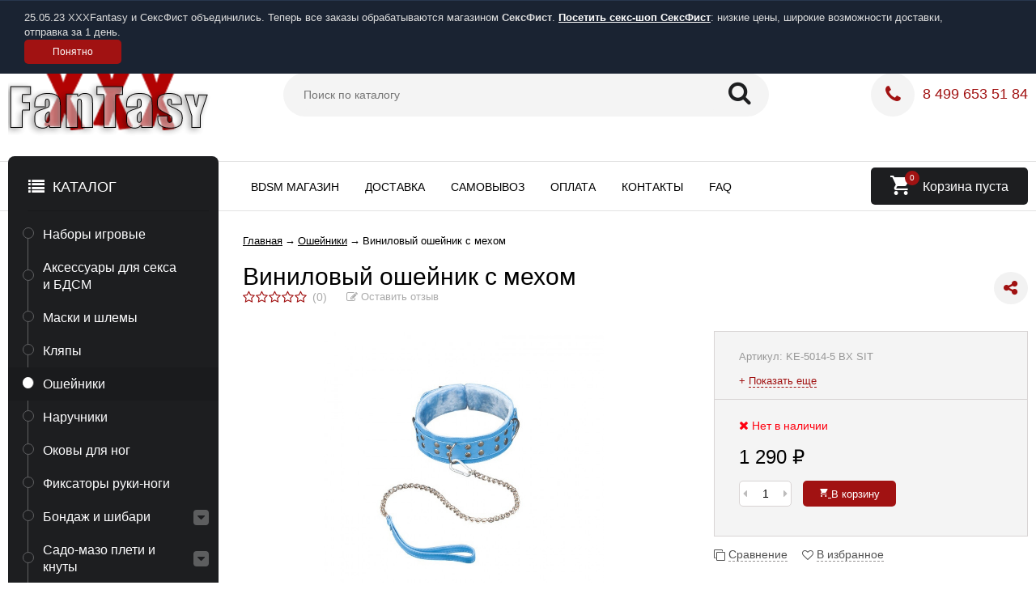

--- FILE ---
content_type: text/html; charset=utf-8
request_url: https://www.xxxfantasy.ru/product/vinilovyy-osheynik-s-mekhom-sitabella-bdsm/
body_size: 17346
content:
<!DOCTYPE html><html lang="ru"><head prefix="og: http://ogp.me/ns# product: http://ogp.me/ns/product#"><meta http-equiv="Content-Type" content="text/html; charset=utf-8"/><meta name="viewport" content="width=device-width, initial-scale=1" /><meta http-equiv="x-ua-compatible" content="IE=edge"><title>Ошейник виниловый с мехом | Бесплатная доставка по акции</title><meta name="Keywords" content="Ошейник с мехом" /><meta name="Description" content="Купить ошейник виниловый с мехом в интернет секс шопе XXX fantasy. Срочная доставка курьером в течении 5 часов по Москве. Бесплатная доставка по всей России" /><link rel="shortcut icon" href="/favicon.ico"/><link rel="icon" href="/favicon.svg" type="image/svg"><!-- rss --><link rel="alternate" type="application/rss+xml" title="XXXFantasy" href="https://www.xxxfantasy.ru/blog/rss/"><link href="/wa-data/public/site/themes/vivashop/fontawesome.min.css?v2.2.0.15" rel="stylesheet"/><link href="/wa-data/public/site/themes/vivashop/ionicons.min.css?v2.2.0.15" rel="stylesheet"/><link href="/wa-data/public/site/themes/vivashop/vendor.css?v2.2.0.15" rel="stylesheet"/><link href="/wa-data/public/site/themes/vivashop/sfx.css?v2.2.0.15" rel="stylesheet"/><style>body, input, textarea, select, button, .v-popup-close, .v-popup-content__custom .mfp-close, .v-popup-content__advert .mfp-close, .shop-sk-callback-block .mfp-close, .shop-sk-oneclick-block .mfp-close, div.shop-regions__button-close, div.dp-dialog__close-button{font-family: 'Arial', sans-serif;}.v-buy1click-button button, .v-cart-results__buttons .buy1click-open-button, #swipebox-top-bar{font-family: 'Arial', sans-serif !important;}</style><link href="/wa-data/public/site/themes/vivashop/vivashop.site.min.css?v2.2.0.15" rel="stylesheet"/><style>
a:hover{color:#1d1e20}._button,._button-link,button,input[type=button],input[type=submit]{background:#a11212}._button-link:hover,._button:hover,button:hover,input[type=button]:hover,input[type=submit]:hover{background:#a11212}.jq-checkbox.checked:after{color:#1d1e20}.jq-radio.checked .jq-radio__div{background-color:#1d1e20}._icon{color:#a11212}._icon-star{color:#a11212}._icon-link:before{color:#a11212}.v-style-h1-clear{color:#a11212}.v-style-h1-clear__text{border-color:#a11212}.v-breadcrumbs__caret{color:#a11212}.v-breadcrumbs__subs-wrap{border-color:#a11212}.v-block-column__title{color:#1d1e20;border-color:#1d1e20}.v-block-column__name{color:#1d1e20}.v-block-column__switch{background-color:#1d1e20}.v-block-column__switch-link{color:#a11212}.v-block-column__switch-link:hover{color:#a11212}.v-block-column__switch-text{border-color:#a11212}.v-block-column__other-left{border-color:#1d1e20}.v-block-column__other-right{background-color:#1d1e20;color:#1d1e20}.v-block-column__other._high .v-block-column__other-left{border-color:#1d1e20}.call-b-input input[type=submit]{background-color:#a11212!important}.call-b-header #call-b-close-x:hover{color:#1d1e20}.badge:after{border-color:#a11212}.badge span{background-color:#a11212}.subscribe-btn,.unsubscribe-btn{color:#a11212}.profile-head-edit a{color:#a11212}.star{color:#a11212}.pagination li.selected a{background-color:#1d1e20}.product-nav li.selected a{color:#a11212}.lazyloading-load-more:hover span{border-color:#1d1e20}.comment-reply{color:#1d1e20}div.shop-regions__button-close:hover{color:#1d1e20}div.dp-dialog__close-button:hover{color:#1d1e20!important}.v-buy1click-button button{color:#a11212}.v-buy1click-button button{border-color:#a11212}#brand-add-form-wrapper .rate i{color:#a11212}.p-rate-photo .icon16{color:#a11212}.swipebox-thumbs_el.active{border-color:#1d1e20}.swipebox-thumbs_el--icon{color:#1d1e20}.brands-column__show-link{color:#a11212}.brands-column__show-link:hover{color:#a11212}.brands-column__show-text{border-color:#a11212}.v-cart-mini__link{background-color:#1d1e20}.v-cart-mini__link:hover{background-color:#1d1e20}.v-cart-mini__count{background-color:#a11212}.v-cart-mini__caret{color:#a11212}.v-cart-mini__content{border-color:#a11212}@media (max-width:600px){.v-cart-mini__icon{color:#1d1e20}.v-cart-mini__link{background-color:#fff}.v-cart-mini__link:hover{background-color:#fff}}.v-catalog-menu__zag{background-color:#1d1e20}.v-catalog-menu__content{background-color:#1d1e20}.v-catalog-menu__ellipse{background-color:#1d1e20}.v-catalog-menu__ellipse:before{background-color:#1d1e20}.v-catalog-menu-list__item:hover>.v-catalog-menu-list__link{background-color:#a11212}.v-catalog__content{background-color:#1d1e20}.v-catalog__ellipse{background-color:#1d1e20}.v-catalog__ellipse:before{background-color:#1d1e20}.v-catalog__expand{background-color:#1d1e20;color:#1d1e20}.v-catalog__sub-link:hover{color:#a11212}.v-catalog__sub-link._selected{color:#a11212}.v-catalog__sub-link._selected:hover{color:#a11212}.v-catalog__sub-plus{color:#a11212}.v-catalog-side__content{background-color:#1d1e20}.v-catalog-side__ellipse{background-color:#1d1e20}.v-catalog-side__ellipse:before{background-color:#1d1e20}.v-catalog-side-list__link._selected{color:#1d1e20}.v-catalog-side-list__item:hover>.v-catalog-side-list__link{background-color:#a11212}.v-catalog-side-card__link._selected .v-catalog-side-card__title{color:#1d1e20}.v-catalog-side-table__title._selected{color:#1d1e20}.v-catalog-side-table__sub-link._selected{color:#1d1e20}.contact-page__icon{color:#1d1e20}.v-controls-button__item.checked{background-color:#1d1e20;border-color:#1d1e20}.v-fixed-panel{border-color:#1d1e20}.v-fixed-panel__msg-text{border-color:#a11212}.v-fixed-panel__icon{color:#a11212}.v-fixed-panel__count{background-color:#1d1e20}.v-fixed-panel-extra__list{border-color:#1d1e20}.v-fixed-panel-extra__variant._current{color:#a11212}.v-footer{background-color:#1d1e20}.v-footer__delimiter{background-color:#1d1e20}.v-header-top{background-color:#1d1e20}.v-header-top__call{background-color:#a11212}.v-header-top__auth{background-color:#a11212}.v-header-top__menu-open-span{color:#1d1e20}.v-header-logo__link{color:#1d1e20}.v-header-search__loop{color:#1d1e20}.v-header-search__result{border-color:#1d1e20}.v-header-search__icon{color:#1d1e20}.v-header-contacts__open{color:#a11212}.v-header-contacts__open:hover{color:#a11212}.v-header-contacts__icon{color:#a11212}.v-header-contacts__icon:hover{color:#a11212}.v-header-contacts__phone{color:#a11212}.v-header-contacts__phone a{color:#a11212}.v-header-contacts__phone a{border-color:#a11212}.v-header-contacts__phone a:hover{color:#a11212}.v-header-contacts__link:hover{border-color:#1d1e20}.v-info-blocks__icon{color:#1d1e20}.v-list_base1 .v-list__header{border-bottom-color:#1d1e20}.v-list_base2 .v-list__header{border-bottom-color:#a11212}.v-list_base1 .v-list__title{background-color:#1d1e20;border-bottom-color:#1d1e20}.v-list_base2 .v-list__title{background-color:#a11212;border-bottom-color:#a11212}.v-list__nav{color:#1d1e20}.v-list_base1 .v-list__nav{color:#1d1e20}.v-list_base2 .v-list__nav{color:#a11212}.v-list_base1 .v-list__controls{color:#1d1e20}.v-list_base2 .v-list__controls{color:#a11212}.v-list__other-left{border-color:#1d1e20}.v-list__other-right{background-color:#1d1e20}.v-list__other-right{color:#1d1e20}.v-menu-site__title{color:#1d1e20;border-color:#1d1e20}.v-menu-site__link._selected{color:#1d1e20}.v-menu-site__sub-list .v-menu-site__link:before{color:#a11212}.v-menu-timeline__title{color:#1d1e20;border-color:#1d1e20}.v-menu-timeline__rss{color:#a11212}.v-menu-timeline__rss:hover{color:#a11212}.v-menu-timeline__year-link{background:#a11212}.v-menu__list>.v-menu__item:hover>.v-menu__link,.v-menu__list>.v-menu__item>.v-menu__link._selected{background-color:#a11212}.v-menu__sub-caret{color:#1d1e20}.v-menu__sub-list{border-color:#1d1e20}.v-news-list__header{border-color:#1d1e20}.v-news-list__name{color:#1d1e20}.v-news-list__name:hover{color:#1d1e20}.v-news-list__other-left{border-color:#1d1e20}.v-news-list__other-right{background-color:#1d1e20;color:#1d1e20}.v-news-list__title .fa-comment{color:#a11212}.v-pagination__item._active{background-color:#1d1e20}.v-photos-column .bx-next,.v-photos-column .bx-prev{color:#a11212}.v-photos-column .bx-next:hover,.v-photos-column .bx-prev:hover{color:#a11212}.v-photos-column-list__item:hover{border-color:#1d1e20}.v-popup-content__custom .mfp-close:hover{color:#1d1e20}.v-popup-content__added .mfp-close:hover{color:#1d1e20}.v-popup-content__advert .mfp-close:hover{color:#1d1e20}.protilegallery_wrapper .protilegallery_tiles .protilegallery_tile:hover:before{background:#1d1e20!important}.v-search-column__submit{color:#1d1e20}.shop-sk-callback-block .mfp-close:hover{color:#1d1e20}.shop-sk-callback__slider .ui-slider-range{background-color:#1d1e20}.shop-sk-oneclick-block .mfp-close:hover{color:#1d1e20}.shop-sk-oneclick-final__coupon-link:hover{border-color:#1d1e20}.shop-sk-oneclick-final__coupon-apply:hover{border-color:#1d1e20}.shop-sk-oneclick-final__coupon-clear:hover{border-color:#1d1e20}.v-subscribe-mail__title{color:#1d1e20}.v-subscribe-mail__submit{color:#1d1e20}.v-tags-column__show-link{color:#a11212}.v-tags-column__show-link:hover{color:#a11212}.v-tags-column__show-text{border-color:#a11212}
</style><script src="/wa-data/public/site/themes/vivashop/vendor.min.js?v2.2.0.15"></script><script src="/wa-data/public/site/themes/vivashop/critical.min.js?v2.2.0.15"></script><script src="/wa-data/public/site/themes/vivashop/sfx.js?v2.2.0.15"></script><script>
    $(function() {
        if (typeof vIsTouchDevice !== "undefined" && vIsTouchDevice()) {
            $("body").addClass("_touchscreen").removeClass("_no-touch");
        }
    })
</script>
<script>var vivaConfigGlobal = {transformWidth : 960,searchUrl: "/search/",lastViewLength: "12",action: "product",cartAddedStyle: "1",cartRedirect: "",cartLink: "/cart/",filterSubcategory: "1",priceZero: "1",priceZeroName: "Цена по запросу",maskSelectors: "input[type='phone'],input[name*='phone'], .js-login-form-fields-block input[placeholder='Телефон'], .js-login-form-fields-block input[placeholder='Номер телефона']",maskReg: "+7(###)###-##-##",addedCart: "float"}</script><link href="/wa-data/public/shop/themes/vivashop/vivashop.shop.min.css?v2.2.0.15" rel="stylesheet"/><style>
#storequickorder .icon16.close:hover{color:#1d1e20}.v-brands-list__nav>div:hover{color:#1d1e20}.v-cart-item__sku{background-color:#a11212}.cart a.inline-link{color:#1d1e20}.v-cart-coupon__submit .fa{color:#1d1e20}.v-cart-results__buttons input[type=button]{border-color:#a11212;color:#a11212}.v-catalog-list__other-link{color:#a11212}.v-catalog-list__other-link:hover{color:#a11212}.v-catalog-string__link:after{color:#a11212}.v-category-toolbar__types-item._active{color:#1d1e20}.v-checkout-header__link.current .v-checkout-header__line{background-color:#1d1e20}.v-checkout-header__link.current .v-checkout-header__line:before{border-top-color:#1d1e20;border-bottom-color:#1d1e20}.v-checkout-header__link.current .v-checkout-header__line:after{border-left-color:#1d1e20}.compare-diff-all li{border-color:#a11212}.compare-diff-all li.selected{background-color:#a11212;border-color:#a11212}.compare-diff-all li a{color:#a11212}.compare-title__link{color:#a11212}.compare-title__link:hover{color:#a11212}.v-filter__title{color:#1d1e20;border-bottom-color:#1d1e20}.v-filter__toggle{background-color:#1d1e20}.v-filter__switch{background-color:#1d1e20;color:#1d1e20}.v-filter__switch:hover{color:#1d1e20}.v-filter__range-slider .ui-slider-range{background-color:#a11212}.v-filter__range-slider .ui-slider-handle{background-color:#a11212}.v-filter__show-link{color:#a11212}.v-filter__show-link:hover{color:#a11212}.v-filter__show-text{border-bottom-color:#a11212}.v-filter__submit{background-color:#1d1e20}.v-filter__clear:hover{color:#a11212}.v-filter__clear:hover .v-filter__clear-text{border-bottom-color:#a11212}.v-last-reviews{background-color:#1d1e20}.v-last-reviews__rating{color:#a11212}.v-last-reviews__nav>div:hover{color:#1d1e20}.wa-order-form-wrapper .wa-step-region-section .wa-required{color:#a11212!important}.wa-link{color:#1d1e20!important}.wa-order-cart-wrapper .wa-cart-details .wa-price-section .wa-price-discount{color:#a11212!important}html:not(.with-touch) .wa-quantity-box .wa-button:not(.is-disabled):hover{color:#a11212!important}.wa-delivery-types-section .wa-types-list .wa-type-wrapper.is-active .wa-name:before,.wa-step-payment-section .wa-methods-list.wide .wa-method-wrapper.is-active .wa-payment-name:before{color:#a11212}.wa-dropdown.is-opened>.wa-dropdown-toggle,.wa-input:not(:disabled):focus,.wa-textarea:not(:disabled):focus{border-color:#1d1e20!important}.wa-rating-wrapper .wa-icon{color:#a11212}.wa-product-edit-dialog .wa-cart-section .wa-features-wrapper .wa-feature-wrapper:not(.color) .wa-variants-list .wa-variant.selected{background-color:#1d1e20!important;border-color:#1d1e20!important}.v-product-carousel__item._is-video i{color:#a11212}.v-product-previews-list__item._is-video i{color:#a11212}.v-product-previews-list__item._selected{border-color:#1d1e20}.v-product-previews-gallery__item._is-video i{color:#a11212}.v-product-previews-gallery__item._selected{border-color:#1d1e20}.v-product-rating{color:#a11212}.v-social-share__hover{color:#a11212}.v-product-selections__more{color:#a11212}.v-product-selections__more:hover{color:#a11212}.v-product-selections__more-text{border-bottom-color:#a11212}.v-product-selections .inline-select.button a.selected{background-color:#1d1e20;border-color:#1d1e20}.v-product-management__add{background-color:#1d1e20}.v-product-management__one-link{color:#a11212;border-bottom-color:#a11212}.v-product-management__one-link:hover{color:#a11212}.v-product-controls__link._active{color:#1d1e20}.v-product-controls__link._active:hover{color:#1d1e20}.v-product-controls__link._active .v-product-controls__text{border-bottom-color:#1d1e20}.v-product-last-review__logo{color:#a11212}.v-product-tabs__header{border-bottom-color:#1d1e20}.v-product-tabs._loading .v-product-tabs__item:first-child,.v-product-tabs__item._active{background-color:#1d1e20;border-bottom-color:#1d1e20}.v-product-tabs__item._prev{border-right-color:#1d1e20}.v-reviews__stars{color:#a11212}.v-reviews-detail__filling{background:#1d1e20}.v-reviews-list__response{background-color:#1d1e20}.v-reviews-list__stars i{color:#a11212}.v-review-write__star{color:#a11212}.v-review-write__line_stars i{color:#a11212}.v-products-card__rating{color:#a11212}.v-products-card-add__button{background-color:#1d1e20}.v-products-card__oneclick-link{color:#a11212;border-bottom-color:#a11212}.v-products-card__oneclick-link:hover{color:#a11212}.v-products-card__add{background-color:#1d1e20}.v-products-card__add:hover{background-color:#1d1e20}.v-products-card__add:hover._disable{background-color:#1d1e20}.v-products-card__extra-item._active{color:#1d1e20}.v-products-card__extra-item._active:hover{color:#1d1e20}.v-products-card__extra-item._active .v-products-card__extra-name{border-bottom-color:#1d1e20}body._touchscreen .v-products-card__extra-item._active{color:#1d1e20;border-color:#1d1e20}.v-products-list__rating{color:#a11212}.v-products-list__add{background-color:#1d1e20}.v-products-list__one-click-link{color:#a11212;border-bottom-color:#a11212}.v-products-list__one-click-link:hover{color:#a11212}.v-products-list__control-link._active{color:#1d1e20}.v-products-list__control-link._active:hover{color:#1d1e20}.v-products-list__control-link._active .v-products-list__control-text{border-bottom-color:#1d1e20}.v-products-tbl__add{background-color:#1d1e20}.v-products-tbl__rating{color:#a11212}.v-products-tbl__oneclick-link{color:#a11212;border-bottom-color:#a11212}.v-products-tbl__oneclick-link:hover{color:#a11212}.v-promo__timer{color:#a11212}.v-promo__timer-number{color:#a11212}.v-slider__product-cart{background-color:#1d1e20}.v-slider__product-cart:hover{background-color:#1d1e20}.v-slider .owl-dot.active span{background-color:#a11212}.v-slider__promo-block{border-bottom-color:#a11212}.v-tile-gallery._tile-active .v-tile-gallery__item:hover:before{background:#1d1e20}
</style><!-- plugin hook: 'frontend_head' --><style id="quickorder-inline-styles" data-inline-css="1">[data-quickorder-cb]{background:rgba(229,88,53,1);color:#fff;-webkit-border-radius:5px;-moz-border-radius:5px;border-radius:5px;font-family:Arial,sans-serif;font-size:14px;font-style:normal;font-weight:normal;padding:10px 25px;margin-top:10px;margin-bottom:10px;text-align:center}[data-quickorder-cb]:hover{background:rgba(209,79,46,1)}[data-quickorder-cb]{display:inline-block}.quickorder-form[data-quickorder-cf]{background:rgba(255,255,255,1);color:#5e5e5e;-webkit-border-radius:5px;-moz-border-radius:5px;border-radius:5px}[data-quickorder-cf] .quickorder-methods .s-quickorder-method{-webkit-border-radius:5px;-moz-border-radius:5px;border-radius:5px}[data-quickorder-cf] .quickorder-popup{-webkit-border-radius:5px;-moz-border-radius:5px;border-radius:5px}.quickorder-form [data-quickorder-cfh]{background:rgba(229,88,53,1);color:#fff;font-family:Arial,sans-serif;font-size:24px;font-style:normal;font-weight:normal;padding:10px 15px}[data-quickorder-cf] [data-quickorder-close]{right:15px}[data-quickorder-cf] .quickorder-popup-head{background:rgba(229,88,53,1);color:#fff}[data-quickorder-cf] .quickorder-popup{border:2px solid rgba(229,88,53,1)}.quickorder-form [data-quickorder-ct]{font-size:14px;font-style:normal;font-weight:bold}.quickorder-form [data-quickorder-cfs]{padding:7px;-webkit-border-radius:5px;-moz-border-radius:5px;border-radius:5px;border:1px solid #ccc;width:100%}[data-quickorder-cf] .quickorder-methods .s-quickorder-method{border:1px solid #ccc}[data-quickorder-cf] .quickorder-methods-form .wa-value input,[data-quickorder-cf] .quickorder-methods-form .wa-value select,[data-quickorder-cf] .wa-captcha-input,[data-quickorder-cf] .quickorder-methods-form .wa-value textarea{padding:7px;-webkit-border-radius:5px;-moz-border-radius:5px;border-radius:5px;border:1px solid #ccc}.quickorder-form [data-quickorder-cff]{padding:20px;text-align:center}.quickorder-form [data-quickorder-cfb]{background:rgba(229,88,53,1);color:#fff;-webkit-border-radius:5px;-moz-border-radius:5px;border-radius:5px;font-family:Arial,sans-serif;font-size:14px;font-style:normal;font-weight:normal;padding:10px 25px;text-align:center}.quickorder-form [data-quickorder-cfb]:hover{background:rgba(209,79,46,1)}[data-quickorder-cf] .quickorder-methods .s-quickorder-method:hover,[data-quickorder-cf] .quickorder-methods .s-quickorder-method.selected{background:rgba(229,88,53,.1)}[data-quickorder-cf] .quickorder-quantity-volume:hover{background:rgba(229,88,53,.1)}[data-quickorder-cf] .quickorder-popup .quickorder-quantity-button,[data-quickorder-cf] .quickorder-popup input[type="button"]{background:rgba(229,88,53,1);color:#fff;-webkit-border-radius:5px;-moz-border-radius:5px;border-radius:5px;font-family:Arial,sans-serif;font-size:14px;font-style:normal;font-weight:normal;padding:10px 25px;text-align:center}[data-quickorder-cf] .quickorder-popup .quickorder-quantity-button:hover{background:rgba(209,79,46,1)}[data-quickorder-pb]{background:rgba(229,88,53,1);color:#fff;-webkit-border-radius:5px;-moz-border-radius:5px;border-radius:5px;font-family:Arial,sans-serif;font-size:14px;font-style:normal;font-weight:normal;padding:10px 25px;margin-top:10px;margin-bottom:10px;text-align:center}[data-quickorder-pb]:hover{background:rgba(209,79,46,1)}[data-quickorder-pb]{display:inline-block}.quickorder-form[data-quickorder-pf]{background:rgba(255,255,255,1);color:#5e5e5e;-webkit-border-radius:5px;-moz-border-radius:5px;border-radius:5px}[data-quickorder-pf] .quickorder-methods .s-quickorder-method{-webkit-border-radius:5px;-moz-border-radius:5px;border-radius:5px}[data-quickorder-pf] .quickorder-popup{-webkit-border-radius:5px;-moz-border-radius:5px;border-radius:5px}.quickorder-form [data-quickorder-pfh]{background:rgba(229,88,53,1);color:#fff;font-family:Arial,sans-serif;font-size:24px;font-style:normal;font-weight:normal;padding:10px 15px}[data-quickorder-pf] [data-quickorder-close]{right:15px}[data-quickorder-pf] .quickorder-popup-head{background:rgba(229,88,53,1);color:#fff}[data-quickorder-pf] .quickorder-popup{border:2px solid rgba(229,88,53,1)}.quickorder-form [data-quickorder-pt]{font-size:14px;font-style:normal;font-weight:bold}.quickorder-form [data-quickorder-pfs]{padding:7px;-webkit-border-radius:5px;-moz-border-radius:5px;border-radius:5px;border:1px solid #ccc;width:100%}[data-quickorder-pf] .quickorder-methods .s-quickorder-method{border:1px solid #ccc}[data-quickorder-pf] .quickorder-methods-form .wa-value input,[data-quickorder-pf] .quickorder-methods-form .wa-value select,[data-quickorder-pf] .wa-captcha-input,[data-quickorder-pf] .quickorder-methods-form .wa-value textarea{padding:7px;-webkit-border-radius:5px;-moz-border-radius:5px;border-radius:5px;border:1px solid #ccc}.quickorder-form [data-quickorder-pff]{padding:20px;text-align:center}.quickorder-form [data-quickorder-pfb]{background:rgba(229,88,53,1);color:#fff;-webkit-border-radius:5px;-moz-border-radius:5px;border-radius:5px;font-family:Arial,sans-serif;font-size:14px;font-style:normal;font-weight:normal;padding:10px 25px;text-align:center}.quickorder-form [data-quickorder-pfb]:hover{background:rgba(209,79,46,1)}[data-quickorder-pf] .quickorder-methods .s-quickorder-method:hover,[data-quickorder-pf] .quickorder-methods .s-quickorder-method.selected{background:rgba(229,88,53,.1)}[data-quickorder-pf] .quickorder-quantity-volume:hover{background:rgba(229,88,53,.1)}[data-quickorder-pf] .quickorder-popup .quickorder-quantity-button,[data-quickorder-pf] .quickorder-popup input[type="button"]{background:rgba(229,88,53,1);color:#fff;-webkit-border-radius:5px;-moz-border-radius:5px;border-radius:5px;font-family:Arial,sans-serif;font-size:14px;font-style:normal;font-weight:normal;padding:10px 25px;text-align:center}[data-quickorder-pf] .quickorder-popup .quickorder-quantity-button:hover{background:rgba(209,79,46,1)}/* Добавляйте свой CSS ниже */</style><script>jQuery(document).ready(function($) {$.quickorder.init({version:'2.12.2',isDebug:'0',isMobile:'0',messages:{"Select product sku":"\u0412\u044b\u0431\u0440\u0430\u0442\u044c \u0432\u0430\u0440\u0438\u0430\u043d\u0442 \u0442\u043e\u0432\u0430\u0440\u0430","Product with the selected option combination is not available for purchase":"\u0422\u043e\u0432\u0430\u0440 \u0441 \u0432\u044b\u0431\u0440\u0430\u043d\u043d\u044b\u043c\u0438 \u0445\u0430\u0440\u0430\u043a\u0442\u0435\u0440\u0438\u0441\u0442\u0438\u043a\u0430\u043c\u0438 \u043d\u0435 \u0434\u043e\u0441\u0442\u0443\u043f\u0435\u043d \u0434\u043b\u044f \u0437\u0430\u043a\u0430\u0437\u0430","This product is already selected":"\u0422\u043e\u0432\u0430\u0440 \u0443\u0436\u0435 \u0432\u044b\u0431\u0440\u0430\u043d","Fix the errors above":"\u0418\u0441\u043f\u0440\u0430\u0432\u044c\u0442\u0435 \u0434\u043e\u043f\u0443\u0449\u0435\u043d\u043d\u044b\u0435 \u043e\u0448\u0438\u0431\u043a\u0438","The shopping cart is empty":"\u041a\u043e\u0440\u0437\u0438\u043d\u0430 \u043f\u0443\u0441\u0442\u0430","Wait, please... Redirecting":"\u041f\u043e\u0436\u0430\u043b\u0443\u0439\u0441\u0442\u0430, \u043f\u043e\u0434\u043e\u0436\u0434\u0438\u0442\u0435... \u0418\u0434\u0435\u0442 \u043f\u0435\u0440\u0435\u043d\u0430\u043f\u0440\u0430\u0432\u043b\u0435\u043d\u0438\u0435","Field is required":"\u041e\u0431\u044f\u0437\u0430\u0442\u0435\u043b\u044c\u043d\u043e\u0435 \u043f\u043e\u043b\u0435","Fill in required fields":"\u0417\u0430\u043f\u043e\u043b\u043d\u0438\u0442\u0435 \u043e\u0431\u044f\u0437\u0430\u0442\u0435\u043b\u044c\u043d\u044b\u0435 \u043f\u043e\u043b\u044f","Your order is empty":"\u0412\u0430\u0448 \u0437\u0430\u043a\u0430\u0437 \u043f\u0443\u0441\u0442","Fill in captcha field":"\u0417\u0430\u043f\u043e\u043b\u043d\u0438\u0442\u0435 \u043f\u0440\u043e\u0432\u0435\u0440\u043e\u0447\u043d\u044b\u0439 \u043a\u043e\u0434","Terms and agreement":"\u0423\u0441\u043b\u043e\u0432\u0438\u044f \u0438 \u0441\u043e\u0433\u043b\u0430\u0448\u0435\u043d\u0438\u044f","Phone format is not correct.<br>Use this one:":"\u041d\u0435\u043a\u043e\u0440\u0440\u0435\u043a\u0442\u043d\u044b\u0439 \u0444\u043e\u0440\u043c\u0430\u0442 \u0442\u0435\u043b\u0435\u0444\u043e\u043d\u0430.<br>\u0418\u0441\u043f\u043e\u043b\u044c\u0437\u0443\u0439\u0442\u0435 \u0442\u0430\u043a\u043e\u0439:","Shipping method has errors. Please, fix them.":"\u041c\u0435\u0442\u043e\u0434\u044b \u0434\u043e\u0441\u0442\u0430\u0432\u043a\u0438 \u0441\u043e\u0434\u0435\u0440\u0436\u0430\u0442 \u043e\u0448\u0438\u0431\u043a\u0438. \u041f\u043e\u0436\u0430\u043b\u0443\u0439\u0441\u0442\u0430, \u0438\u0441\u043f\u0440\u0430\u0432\u044c\u0442\u0435 \u0438\u0445.","Payment method has errors. Please, fix them.":"\u041c\u0435\u0442\u043e\u0434\u044b \u043e\u043f\u043b\u0430\u0442\u044b \u0441\u043e\u0434\u0435\u0440\u0436\u0430\u0442 \u043e\u0448\u0438\u0431\u043a\u0438. \u041f\u043e\u0436\u0430\u043b\u0443\u0439\u0441\u0442\u0430, \u0438\u0441\u043f\u0440\u0430\u0432\u044c\u0442\u0435 \u0438\u0445.","Minimal sum of order is %s":"\u041c\u0438\u043d\u0438\u043c\u0430\u043b\u044c\u043d\u0430\u044f \u0441\u0443\u043c\u043c\u0430 \u0437\u0430\u043a\u0430\u0437\u0430 %s","Minimal sum of each product is":"\u041c\u0438\u043d\u0438\u043c\u0430\u043b\u044c\u043d\u0430\u044f \u0441\u0442\u043e\u0438\u043c\u043e\u0441\u0442\u044c \u043a\u0430\u0436\u0434\u043e\u0433\u043e \u0442\u043e\u0432\u0430\u0440\u0430 %s","Minimal quantity of products is":"\u041c\u0438\u043d\u0438\u043c\u0430\u043b\u044c\u043d\u043e\u0435 \u043a\u043e\u043b\u0438\u0447\u0435\u0441\u0442\u0432\u043e \u0442\u043e\u0432\u0430\u0440\u043e\u0432","Minimal quantity of each product is":"\u041c\u0438\u043d\u0438\u043c\u0430\u043b\u044c\u043d\u043e\u0435 \u043a\u043e\u043b\u0438\u0447\u0435\u0441\u0442\u0432\u043e \u043a\u0430\u0436\u0434\u043e\u0433\u043e \u0442\u043e\u0432\u0430\u0440\u0430","Wait, please..":"\u041f\u043e\u0436\u0430\u043b\u0443\u0439\u0441\u0442\u0430, \u043f\u043e\u0434\u043e\u0436\u0434\u0438\u0442\u0435.."},currency:{"code":"RUB","sign":"\u0440\u0443\u0431.","sign_html":"<span class=\"ruble\">\u20bd<\/span>","sign_position":1,"sign_delim":" ","decimal_point":",","frac_digits":"2","thousands_sep":" "},usingPlugins:0,contactUpdate:0,popupClose:1,replace78:0,mobileStabDelay:'500',minimal:{"price":"800","product_sum":"","total_quantity":"","product_quantity":""},productButton:'[data-quickorder-product-button]',cartButton:'[data-quickorder-cart-button]',analytics:{"cart":{"ga_counter":"","ya_counter":"","yaecom":"","yaecom_goal_id":"","yaecom_container":"","ya_fopen":"","ya_submit":"","ya_submit_error":"","ga_category_fopen":"","ga_action_fopen":"","ga_category_submit":"","ga_action_submit":"","ga_category_submit_error":"","ga_action_submit_error":""},"product":{"ga_counter":"","ya_counter":"","yaecom":"","yaecom_goal_id":"","yaecom_container":"","ya_fopen":"","ya_submit":"","ya_submit_error":"","ga_category_fopen":"","ga_action_fopen":"","ga_category_submit":"","ga_action_submit":"","ga_category_submit_error":"","ga_action_submit_error":""}},urls:{getProductSkus:'/quickorder/getProductSkus/',shipping:'/quickorder/shipping/update/',update:'/quickorder/update/',load:'/quickorder/load/',payment:'/quickorder/payment/',send:'/quickorder/send/',service:'/quickorder/service/update/',cartSaveUrl:{shop:'https://www.xxxfantasy.ru/cart/save/',plugin:'https://www.xxxfantasy.ru/multiprice/save/'},cartDeleteUrl:{shop:'https://www.xxxfantasy.ru/cart/delete/',plugin:'https://www.xxxfantasy.ru/multiprice/delete/'},cartAddUrl:{shop:'https://www.xxxfantasy.ru/cart/add/',plugin:'https://www.xxxfantasy.ru/multiprice/add/'}}});});</script><script type="text/javascript">

$(function(){
	
	$.shopPreorderPlugin.init({
		done: 'Предзаказ выполнен',
		limit_block_selector: 'body',
		just_done: 'Предзаказ уже выполнен',
		email_error: 'Email некорректен',
		phone_error: 'Телефонный номер некорректен',
		email_or_phone_error: 'Заполните хотя бы одно из полей телефонный номер или email'
	});
	
	$('[name="preorder_phone"]').inputmask('+7(999)-999-99-99');
	$('[name="preorder_quantity"]').inputmask('9');

})
</script><script>$(function() { 
        $.youcityWindows = '1';
        $.youcitySearchUrl = '/youcitySearch/';
        $.youcityPluginUrl = '/youcityGet/';});</script>
        <script src='/wa-apps/shop/plugins/youcity/js/youcity.js?232024'></script>
        <link rel='stylesheet' href='/wa-apps/shop/plugins/youcity/css/youcity.css?232024'><script src='/wa-apps/shop/plugins/arrived/js/main.js?v3.2.2'></script>
		<script type='text/javascript'> var arrived_ignore_stock_count = 0; </script>
		<link rel='stylesheet' href='/wa-apps/shop/plugins/arrived/css/main.css?v3.2.2' /><style>.badge.percent span{background-color: #ff3c00;}.badge.percent:after{border-top-color: #ff3c00;}.v-products-card__title{height: 42px;}.v-block-column .menu-v li:nth-child(12) ~ li{display: none;}</style><meta property="og:type" content="og:product" />
<meta property="og:title" content="Ошейник виниловый с мехом | Бесплатная доставка по акции" />
<meta property="og:description" content="Купить ошейник виниловый с мехом в интернет секс шопе XXX fantasy. Срочная доставка курьером в течении 5 часов по Москве. Бесплатная доставка по всей России" />
<meta property="og:image" content="https://www.xxxfantasy.ru/wa-data/public/shop/products/53/27/2753/images/8891/8891.750x0.jpg" />
<meta property="og:url" content="https://www.xxxfantasy.ru/product/vinilovyy-osheynik-s-mekhom-sitabella-bdsm/" />
<meta property="product:price:amount" content="1290" />
<meta property="product:price:currency" content="RUB" />
<!-- Yandex.Metrika counter -->
<script type="text/javascript" >
   (function(m,e,t,r,i,k,a){m[i]=m[i]||function(){(m[i].a=m[i].a||[]).push(arguments)};
   m[i].l=1*new Date();k=e.createElement(t),a=e.getElementsByTagName(t)[0],k.async=1,k.src=r,a.parentNode.insertBefore(k,a)})
   (window, document, "script", "https://mc.yandex.ru/metrika/tag.js", "ym");

   ym(24264205, "init", {
        clickmap:true,
        trackLinks:true,
        accurateTrackBounce:true,
        webvisor:true
   });
</script>
<noscript><div><img src="https://mc.yandex.ru/watch/24264205" style="position:absolute; left:-9999px;" alt="" /></div></noscript>
<!-- /Yandex.Metrika counter --><script type="text/javascript">
  var _gaq = _gaq || [];
  _gaq.push(['_setAccount', 'UA-52652682-1']);
  _gaq.push(['_trackPageview']);
 
  (function() {
      var ga = document.createElement('script'); ga.type = 'text/javascript'; ga.async = true;
      ga.src = ('https:' == document.location.protocol ? 'https://ssl' : 'http://www') + '.google-analytics.com/ga.js';
      var s = document.getElementsByTagName('script')[0]; s.parentNode.insertBefore(ga, s);
  })();
</script><!--[if lt IE 9]><script>document.createElement('header');document.createElement('nav');document.createElement('section');document.createElement('article');document.createElement('aside');document.createElement('footer');document.createElement('figure');document.createElement('hgroup');document.createElement('menu');</script><![endif]--></head><body class="_no-touch _font-arial _is-panel"><div class="v-main js-main"><div class="v-header-top js-header-top"><div class="v-header-top__wrap js-header-top-wrap _wrapper"><div class="v-header-top__list js-header-top-list"><a href="javascript:void(0)" class="v-header-top__menu-open js-header-top-menu-open" data-priority="20"><span class="v-header-top__menu-open-span"><i class="fa fa-bars" aria-hidden="true"></i></span></a><span class="v-header-top__text _phide" data-priority="30"></span><span class="v-header-top__text-small _phide" data-priority="40">г. Москва, ЕЖЕДНЕВНО 9:00—20:00</span><span class="v-header-top__auth" data-priority="10"><i class="fa fa-user v-header-top__auth-icon" aria-hidden="true"></i><a href="/login/" class="v-header-top__auth-link js-popup-open" data-id="login" data-callback="popupLogin" data-callback-param="login">Вход</a><span class="v-header-top__auth-delim"> / </span><a href="/signup/" class="v-header-top__auth-link" data-id="login" data-callback="popupLogin" data-callback-param="signup">Регистрация</a></span></div></div></div><div class="v-menu-mobile js-menu-mobile"><ul class="v-menu-mobile__list"><li class="v-menu-mobile__item js-menu-mobile-item"><a class="v-menu-mobile__link" href="/bdsm/" target="_self">BDSM магазин</a></li><li class="v-menu-mobile__item js-menu-mobile-item"><a class="v-menu-mobile__link" href="/dostavka/" target="_self">Доставка</a></li><li class="v-menu-mobile__item js-menu-mobile-item"><a class="v-menu-mobile__link" href="/samovyvoz-po-rossii/" target="_self">Самовывоз</a></li><li class="v-menu-mobile__item js-menu-mobile-item"><a class="v-menu-mobile__link" href="/oplata/" target="_self">Оплата</a></li><li class="v-menu-mobile__item js-menu-mobile-item"><a class="v-menu-mobile__link" href="/kontakty/" target="_self">Контакты</a></li><li class="v-menu-mobile__item js-menu-mobile-item"><a class="v-menu-mobile__link" href="/faq/" target="_self">FAQ</a></li></ul></div><div class="f-cookies"><div class="wrap"><div class="f-cookies__text" style="color:#ddd;">25.05.23 XXXFantasy и СексФист объединились. Теперь все заказы обрабатываются магазином <b>СексФист</b>. <a style="font-weight:bold; color: #fff;" href="https://www.sexfeast.ru/">Посетить секс-шоп СексФист</a>: низкие цены, широкие возможности доставки, отправка за 1 день.</div><div class="f-cookies__button"><button class="button">Понятно</button></div></div></div><header class="v-header js-header"><div class="v-header__wrap _wrapper"><div class="v-header__list"><div class="v-header__left"><div class="v-header__logo"><div class="v-header-logo"><a class="v-header-logo__link" href="/"><span class="v-header-logo__icon"><img class="v-header-logo__img js-header-logo-img _no-retina" src="/wa-data/public/site/themes/vivashop/img/logo.png?v1576172338" data-at2x="/wa-data/public/site/themes/vivashop/" alt="XXXFantasy" id="logo" /></span></a></div></div></div><div class="v-header__center"><div class="v-header__search"><div class="v-header-search js-header-search"><a class="v-header-search__open js-header-search-open" href="javascript:void(0)"><i class="fa fa-search btn bs-color"></i></a><div class="v-header-search__form"><div class="v-header-search__form-wrap"><form method="get" action="/search/"><div class="v-header-search__icon"><i class="fa fa-search btn bs-color"></i></div><div class="v-header-search__wrap"><input type="text" class="v-header-search__input js-header-search-input _is-ajax"  autocomplete="off" name="query" value="" placeholder="Поиск по каталогу" /><a href="javascript:void(0)" class="v-header-search__loop" onclick="$(this).closest('form').submit()"><i class="fa fa-search btn bs-color"></i></a></div><div class="v-header-search__result js-search-simple-result" style="display: none;"></div></form></div></div></div></div></div><div class="v-header__right"><div class="v-header__contacts"><div class="v-header-contacts"><a class="v-header-contacts__open js-popup-open" data-id="contacts" href="javascript:void(0)"><i class="fa fa-phone" aria-hidden="true"></i></a><div class="v-header-contacts__content"><div class="v-header-contacts__left"><a class="v-header-contacts__icon" href="javascript:void(0)"><i class="fa fa-phone" aria-hidden="true"></i></a></div><div class="v-header-contacts__right"><span class="v-header-contacts__phone">8 499 653 51 84</span></div></div></div></div>
</div></div></div></header><!-- plugin hook: 'frontend_header' --><div class="v-hook-header _wrapper"><div id="city_win" style="display: none;">
        <div class="grey_bg"></div>
        <div class="youcity_content">
            
            <h5>Где вы находитесь?</h5>
                        <div class="auto-city">
                <h6>&nbsp;</h6>
                <div class="auto-city-input">
                <input type="text" name="youcity" title="Введите название города" placeholder="Введите название города" />
                    <ul id="find_city" style="display: none;">
                    </ul>
                </div>
            </div>            
            <span class="youcity-close"></span>
        </div>
        
</div>
<div class="Youcity_ask">
    <div class="wrap_youcity_ask">
        <div class="main-h6">Угадали?</div>
        <div class="button-wrap"> 
            <a href="#" class="c-button Youcity_close myYouButton" onclick="hideYoucityAsk();addYoucity();return false;" > Да </a>
            <a href="#" onclick="hideYoucityAsk();showYoucityList();return false;" class="Youcity_fancy Youcity_fancy_all c-button myYouButton"> Нет </a>
        </div>
    </div>
</div></div><div class="v-general-menu js-general-menu"><div class="v-general-menu-wrap _wrapper"><div class="v-catalog-menu js-catalog-menu _is-lazy" data-active="no" data-background="1" data-event="click" data-lazy="open"><a class="v-catalog-menu__zag js-catalog-menu-zag" href="javascript:void(0)"><span class="v-catalog-menu__open"><i class="fa fa-list v-catalog-menu__bar" aria-hidden="true"></i><span class="v-catalog-menu__open-text">Каталог</span></span><span class="v-catalog-menu__open-line"></span></a><div class="v-catalog-menu__content js-catalog-menu-content _pos-item"><ul class="v-catalog-menu__list js-catalog-menu-list"><li class="v-catalog-menu__item js-catalog-menu-item _list"><a href="/category/nabory-dlya-sado-mazo/" class="v-catalog-menu__link"><span class="v-catalog-menu__icon"></span><span class="v-catalog-menu__name">Наборы игровые</span></a></li><li class="v-catalog-menu__item js-catalog-menu-item _list"><a href="/category/aksessuary-dlya-seksa-i-bdsm/" class="v-catalog-menu__link"><span class="v-catalog-menu__icon"></span><span class="v-catalog-menu__name">Аксессуары для секса и БДСМ</span></a></li><li class="v-catalog-menu__item js-catalog-menu-item _list"><a href="/category/maski-i-shlemy/" class="v-catalog-menu__link"><span class="v-catalog-menu__icon"></span><span class="v-catalog-menu__name">Маски и шлемы</span></a></li><li class="v-catalog-menu__item js-catalog-menu-item _list"><a href="/category/klyapy/" class="v-catalog-menu__link"><span class="v-catalog-menu__icon"></span><span class="v-catalog-menu__name">Кляпы</span></a></li><li class="v-catalog-menu__item js-catalog-menu-item _list"><a href="/category/kozhanye-osheyniki-bdsm/" class="v-catalog-menu__link"><span class="v-catalog-menu__icon"></span><span class="v-catalog-menu__name">Ошейники</span></a></li><li class="v-catalog-menu__item js-catalog-menu-item _list"><a href="/category/kozhanye-naruchniki/" class="v-catalog-menu__link"><span class="v-catalog-menu__icon"></span><span class="v-catalog-menu__name">Наручники</span></a></li><li class="v-catalog-menu__item js-catalog-menu-item _list"><a href="/category/okovy-dlya-nog/" class="v-catalog-menu__link"><span class="v-catalog-menu__icon"></span><span class="v-catalog-menu__name">Оковы для ног</span></a></li><li class="v-catalog-menu__item js-catalog-menu-item _list"><a href="/category/fiksatory-ruki-nogi/" class="v-catalog-menu__link"><span class="v-catalog-menu__icon"></span><span class="v-catalog-menu__name">Фиксаторы руки-ноги</span></a></li><li class="v-catalog-menu__item js-catalog-menu-item _list"><a href="/category/bondazh/" class="v-catalog-menu__link"><span class="v-catalog-menu__icon"></span><span class="v-catalog-menu__name">Бондаж и шибари</span><span class="v-catalog-menu__arrow"><i class="fa fa-caret-right" aria-hidden="true"></i></span></a><div class="v-catalog-menu-list js-catalog-menu-sub _hide"><ul class="v-catalog-menu-list__wrap js-catalog-menu-list-wrap"><li class="v-catalog-menu-list__item js-catalog-menu-item"><a href="/category/verevki-lenty/" class="v-catalog-menu-list__link"><span class="v-catalog-menu-list__name">Веревки, ленты, скотч</span></a></li><li class="v-catalog-menu-list__item js-catalog-menu-item"><a href="/category/rasporki/" class="v-catalog-menu-list__link"><span class="v-catalog-menu-list__name">Распорки</span></a></li><li class="v-catalog-menu-list__item js-catalog-menu-item"><a href="/category/fiksatsiya/" class="v-catalog-menu-list__link"><span class="v-catalog-menu-list__name">Фиксация</span></a></li><li class="v-catalog-menu-list__item js-catalog-menu-item"><a href="/category/kryuki-koltsa/" class="v-catalog-menu-list__link"><span class="v-catalog-menu-list__name">Крюки, кольца</span></a></li></ul></div></li><li class="v-catalog-menu__item js-catalog-menu-item _list"><a href="/category/sado-mazo/" class="v-catalog-menu__link"><span class="v-catalog-menu__icon"></span><span class="v-catalog-menu__name">Садо-мазо плети и кнуты</span><span class="v-catalog-menu__arrow"><i class="fa fa-caret-right" aria-hidden="true"></i></span></a><div class="v-catalog-menu-list js-catalog-menu-sub _hide"><ul class="v-catalog-menu-list__wrap js-catalog-menu-list-wrap"><li class="v-catalog-menu-list__item js-catalog-menu-item"><a href="/category/mnogokhvostye-pletki/" class="v-catalog-menu-list__link"><span class="v-catalog-menu-list__name">Многохвостые плетки</span></a></li><li class="v-catalog-menu-list__item js-catalog-menu-item"><a href="/category/odnohvostye-pletki/" class="v-catalog-menu-list__link"><span class="v-catalog-menu-list__name">Однохвостые плети</span></a></li><li class="v-catalog-menu-list__item js-catalog-menu-item"><a href="/category/steki-khlysty/" class="v-catalog-menu-list__link"><span class="v-catalog-menu-list__name">Стеки, хлысты</span></a></li><li class="v-catalog-menu-list__item js-catalog-menu-item"><a href="/category/shlepalki/" class="v-catalog-menu-list__link"><span class="v-catalog-menu-list__name">Шлепалки</span></a></li><li class="v-catalog-menu-list__item js-catalog-menu-item"><a href="/category/floggery/" class="v-catalog-menu-list__link"><span class="v-catalog-menu-list__name">Щекоталки и перья</span></a></li></ul></div></li><li class="v-catalog-menu__item js-catalog-menu-item _list"><a href="/category/zazhimy/" class="v-catalog-menu__link"><span class="v-catalog-menu__icon"></span><span class="v-catalog-menu__name">Зажимы для сосков и гениталий</span></a></li><li class="v-catalog-menu__item js-catalog-menu-item _list"><a href="/category/uretralnye-pytki-cbt/" class="v-catalog-menu__link"><span class="v-catalog-menu__icon"></span><span class="v-catalog-menu__name">Уретральные пытки, CBT</span><span class="v-catalog-menu__arrow"><i class="fa fa-caret-right" aria-hidden="true"></i></span></a><div class="v-catalog-menu-list js-catalog-menu-sub _hide"><ul class="v-catalog-menu-list__wrap js-catalog-menu-list-wrap"><li class="v-catalog-menu-list__item js-catalog-menu-item"><a href="/category/uretralnye-plagi-i-katetery/" class="v-catalog-menu-list__link"><span class="v-catalog-menu-list__name">Уретральные плаги и катетеры</span></a></li><li class="v-catalog-menu-list__item js-catalog-menu-item"><a href="/category/koltsa-na-penis-i-moshonku/" class="v-catalog-menu-list__link"><span class="v-catalog-menu-list__name">Кольца на пенис и мошонку</span></a></li><li class="v-catalog-menu-list__item js-catalog-menu-item"><a href="/category/bolevye-prisposobleniya/" class="v-catalog-menu-list__link"><span class="v-catalog-menu-list__name">Болевые приспособления</span></a></li></ul></div></li><li class="v-catalog-menu__item js-catalog-menu-item _list"><a href="/category/poyas-vernosti/" class="v-catalog-menu__link"><span class="v-catalog-menu__icon"></span><span class="v-catalog-menu__name">Пояс верности</span><span class="v-catalog-menu__arrow"><i class="fa fa-caret-right" aria-hidden="true"></i></span></a><div class="v-catalog-menu-list js-catalog-menu-sub _hide"><ul class="v-catalog-menu-list__wrap js-catalog-menu-list-wrap"><li class="v-catalog-menu-list__item js-catalog-menu-item"><a href="/category/poyas-vernosti-zhenski/" class="v-catalog-menu-list__link"><span class="v-catalog-menu-list__name">Женский</span></a></li><li class="v-catalog-menu-list__item js-catalog-menu-item"><a href="/category/poyas-vernosti-muzhskie/" class="v-catalog-menu-list__link"><span class="v-catalog-menu-list__name">Мужской</span></a></li></ul></div></li><li class="v-catalog-menu__item js-catalog-menu-item _list"><a href="/category/medinstrument/" class="v-catalog-menu__link"><span class="v-catalog-menu__icon"></span><span class="v-catalog-menu__name">Мед инструменты</span></a></li><li class="v-catalog-menu__item js-catalog-menu-item _list"><a href="/category/elektroseks/" class="v-catalog-menu__link"><span class="v-catalog-menu__icon"></span><span class="v-catalog-menu__name">Электросекс</span></a></li><li class="v-catalog-menu__item js-catalog-menu-item _list"><a href="/category/feminizatsiya/" class="v-catalog-menu__link"><span class="v-catalog-menu__icon"></span><span class="v-catalog-menu__name">Феминизация</span></a></li><li class="v-catalog-menu__item js-catalog-menu-item _list"><a href="/category/fisting/" class="v-catalog-menu__link"><span class="v-catalog-menu__icon"></span><span class="v-catalog-menu__name">Фистинг</span></a></li><li class="v-catalog-menu__item js-catalog-menu-item _list"><a href="/category/seks-mashiny/" class="v-catalog-menu__link"><span class="v-catalog-menu__icon"></span><span class="v-catalog-menu__name">Секс Машины</span></a></li><li class="v-catalog-menu__item js-catalog-menu-item _list"><a href="/category/strapon/" class="v-catalog-menu__link"><span class="v-catalog-menu__icon"></span><span class="v-catalog-menu__name">Страпон</span><span class="v-catalog-menu__arrow"><i class="fa fa-caret-right" aria-hidden="true"></i></span></a><div class="v-catalog-menu-list js-catalog-menu-sub _hide"><ul class="v-catalog-menu-list__wrap js-catalog-menu-list-wrap"><li class="v-catalog-menu-list__item js-catalog-menu-item"><a href="/category/nasadki-dlya-strapona/" class="v-catalog-menu-list__link"><span class="v-catalog-menu-list__name">Насадки для страпона</span></a></li></ul></div></li><li class="v-catalog-menu__item js-catalog-menu-item _list"><a href="/category/analnye-igrushki/" class="v-catalog-menu__link"><span class="v-catalog-menu__icon"></span><span class="v-catalog-menu__name">Анальные игрушки</span><span class="v-catalog-menu__arrow"><i class="fa fa-caret-right" aria-hidden="true"></i></span></a><div class="v-catalog-menu-list js-catalog-menu-sub _hide"><ul class="v-catalog-menu-list__wrap js-catalog-menu-list-wrap"><li class="v-catalog-menu-list__item js-catalog-menu-item"><a href="/category/analnye-shariki-busy-elochki/" class="v-catalog-menu-list__link"><span class="v-catalog-menu-list__name">Шарики, бусы, елочки</span></a></li><li class="v-catalog-menu-list__item js-catalog-menu-item"><a href="/category/dildo-i-stimulyatory/" class="v-catalog-menu-list__link"><span class="v-catalog-menu-list__name">Дилдо и стимуляторы</span></a></li><li class="v-catalog-menu-list__item js-catalog-menu-item"><a href="/category/vibratory-analnye/" class="v-catalog-menu-list__link"><span class="v-catalog-menu-list__name">Вибраторы</span></a></li><li class="v-catalog-menu-list__item js-catalog-menu-item"><a href="/category/assazhery-prostaty/" class="v-catalog-menu-list__link"><span class="v-catalog-menu-list__name">Массажеры простаты</span><span class="v-catalog-menu-list__arrow"><i class="fa fa-caret-right" aria-hidden="true"></i></span></a><div class="v-catalog-menu-list js-catalog-menu-sub _hide"><ul class="v-catalog-menu-list__wrap js-catalog-menu-list-wrap"><li class="v-catalog-menu-list__item js-catalog-menu-item"><a href="/category/analnye-uretralnye-vibratory-dlya-muzhchin/" class="v-catalog-menu-list__link"><span class="v-catalog-menu-list__name">Вибростимуляторы</span></a></li></ul></div></li><li class="v-catalog-menu-list__item js-catalog-menu-item"><a href="/category/analnye-probki-tonneli/" class="v-catalog-menu-list__link"><span class="v-catalog-menu-list__name">Пробки, тоннели</span></a></li><li class="v-catalog-menu-list__item js-catalog-menu-item"><a href="/category/klizma-dlya-analnogo-seksa/" class="v-catalog-menu-list__link"><span class="v-catalog-menu-list__name">Подготовка к анальному сексу</span></a></li><li class="v-catalog-menu-list__item js-catalog-menu-item"><a href="/category/analnye-rasshiriteli/" class="v-catalog-menu-list__link"><span class="v-catalog-menu-list__name">Расширители</span></a></li><li class="v-catalog-menu-list__item js-catalog-menu-item"><a href="/category/analnye-probki-s-kamnem/" class="v-catalog-menu-list__link"><span class="v-catalog-menu-list__name">Украшения</span></a></li><li class="v-catalog-menu-list__item js-catalog-menu-item"><a href="/category/khvostiki/" class="v-catalog-menu-list__link"><span class="v-catalog-menu-list__name">Хвостики</span></a></li></ul></div></li><li class="v-catalog-menu__item js-catalog-menu-item _list"><a href="/category/vibratory/" class="v-catalog-menu__link"><span class="v-catalog-menu__icon"></span><span class="v-catalog-menu__name">Вибраторы</span><span class="v-catalog-menu__arrow"><i class="fa fa-caret-right" aria-hidden="true"></i></span></a><div class="v-catalog-menu-list js-catalog-menu-sub _hide"><ul class="v-catalog-menu-list__wrap js-catalog-menu-list-wrap"><li class="v-catalog-menu-list__item js-catalog-menu-item"><a href="/category/magic-wand/" class="v-catalog-menu-list__link"><span class="v-catalog-menu-list__name">Magic Wand</span></a></li><li class="v-catalog-menu-list__item js-catalog-menu-item"><a href="/category/klassicheskie-seks-vibratory/" class="v-catalog-menu-list__link"><span class="v-catalog-menu-list__name">Классические</span></a></li><li class="v-catalog-menu-list__item js-catalog-menu-item"><a href="/category/zhenskie-vibratory-dlya-orgazma/" class="v-catalog-menu-list__link"><span class="v-catalog-menu-list__name">Женские</span></a></li><li class="v-catalog-menu-list__item js-catalog-menu-item"><a href="/category/intim-vibratory-realistiki/" class="v-catalog-menu-list__link"><span class="v-catalog-menu-list__name">Реалистики</span></a></li></ul></div></li><li class="v-catalog-menu__item js-catalog-menu-item _list"><a href="/category/falloimitatory/" class="v-catalog-menu__link"><span class="v-catalog-menu__icon"></span><span class="v-catalog-menu__name">Фаллоимитаторы</span><span class="v-catalog-menu__arrow"><i class="fa fa-caret-right" aria-hidden="true"></i></span></a><div class="v-catalog-menu-list js-catalog-menu-sub _hide"><ul class="v-catalog-menu-list__wrap js-catalog-menu-list-wrap"><li class="v-catalog-menu-list__item js-catalog-menu-item"><a href="/category/bolshie-falloimitatory/" class="v-catalog-menu-list__link"><span class="v-catalog-menu-list__name">Большие</span></a></li><li class="v-catalog-menu-list__item js-catalog-menu-item"><a href="/category/realistichnye/" class="v-catalog-menu-list__link"><span class="v-catalog-menu-list__name">Реалистичные</span></a></li><li class="v-catalog-menu-list__item js-catalog-menu-item"><a href="/category/naduvnye/" class="v-catalog-menu-list__link"><span class="v-catalog-menu-list__name">Надувные</span></a></li><li class="v-catalog-menu-list__item js-catalog-menu-item"><a href="/category/steklyannye/" class="v-catalog-menu-list__link"><span class="v-catalog-menu-list__name">Стеклянные</span></a></li></ul></div></li><li class="v-catalog-menu__item js-catalog-menu-item _list"><a href="/category/vakuumnye-stimulyatory/" class="v-catalog-menu__link"><span class="v-catalog-menu__icon"></span><span class="v-catalog-menu__name">Вакуумные стимуляторы</span></a></li><li class="v-catalog-menu__item js-catalog-menu-item _list"><a href="/category/muzhskie-masturbatory/" class="v-catalog-menu__link"><span class="v-catalog-menu__icon"></span><span class="v-catalog-menu__name">Мужские мастурбаторы</span></a></li><li class="v-catalog-menu__item js-catalog-menu-item _list"><a href="/category/sex-nasadki-i-koltsa/" class="v-catalog-menu__link"><span class="v-catalog-menu__icon"></span><span class="v-catalog-menu__name">Насадки, кольца на пенис</span></a></li><li class="v-catalog-menu__item js-catalog-menu-item _list"><a href="/category/kukla-dlya-seksa/" class="v-catalog-menu__link"><span class="v-catalog-menu__icon"></span><span class="v-catalog-menu__name">Куклы для секса</span></a></li><li class="v-catalog-menu__item js-catalog-menu-item _list"><a href="/category/vaginalnye-shary/" class="v-catalog-menu__link"><span class="v-catalog-menu__icon"></span><span class="v-catalog-menu__name">Вагинальные шары</span></a></li><li class="v-catalog-menu__item js-catalog-menu-item _list"><a href="/category/odezhda/" class="v-catalog-menu__link"><span class="v-catalog-menu__icon"></span><span class="v-catalog-menu__name">Одежда</span><span class="v-catalog-menu__arrow"><i class="fa fa-caret-right" aria-hidden="true"></i></span></a><div class="v-catalog-menu-list js-catalog-menu-sub _hide"><ul class="v-catalog-menu-list__wrap js-catalog-menu-list-wrap"><li class="v-catalog-menu-list__item js-catalog-menu-item"><a href="/category/kombinezony-pod-lateks/" class="v-catalog-menu-list__link"><span class="v-catalog-menu-list__name">Комбинезоны</span></a></li><li class="v-catalog-menu-list__item js-catalog-menu-item"><a href="/category/platya-seksualnye/" class="v-catalog-menu-list__link"><span class="v-catalog-menu-list__name">Платья</span></a></li><li class="v-catalog-menu-list__item js-catalog-menu-item"><a href="/category/rolevoe-bele/" class="v-catalog-menu-list__link"><span class="v-catalog-menu-list__name">Ролевое белье</span></a></li><li class="v-catalog-menu-list__item js-catalog-menu-item"><a href="/category/sbrui/" class="v-catalog-menu-list__link"><span class="v-catalog-menu-list__name">Сбруи, портупеи</span></a></li><li class="v-catalog-menu-list__item js-catalog-menu-item"><a href="/category/seksualnoe-bele/" class="v-catalog-menu-list__link"><span class="v-catalog-menu-list__name">Сексуальное белье</span></a></li><li class="v-catalog-menu-list__item js-catalog-menu-item"><a href="/category/eroticheskie-ukrasheniya/" class="v-catalog-menu-list__link"><span class="v-catalog-menu-list__name">Эротические украшения</span></a></li></ul></div></li><li class="v-catalog-menu__item js-catalog-menu-item _list"><a href="/category/smazki-i-lubrikanty/" class="v-catalog-menu__link"><span class="v-catalog-menu__icon"></span><span class="v-catalog-menu__name">Смазки и лубриканты</span><span class="v-catalog-menu__arrow"><i class="fa fa-caret-right" aria-hidden="true"></i></span></a><div class="v-catalog-menu-list js-catalog-menu-sub _hide"><ul class="v-catalog-menu-list__wrap js-catalog-menu-list-wrap"><li class="v-catalog-menu-list__item js-catalog-menu-item"><a href="/category/analnye-smazki/" class="v-catalog-menu-list__link"><span class="v-catalog-menu-list__name">Анальные</span></a></li><li class="v-catalog-menu-list__item js-catalog-menu-item"><a href="/category/smazki-dlya-seksa/" class="v-catalog-menu-list__link"><span class="v-catalog-menu-list__name">Вагинальные</span></a></li><li class="v-catalog-menu-list__item js-catalog-menu-item"><a href="/category/vozbuzhdayushchie-intimnye-smazki/" class="v-catalog-menu-list__link"><span class="v-catalog-menu-list__name">Возбуждающие</span></a></li><li class="v-catalog-menu-list__item js-catalog-menu-item"><a href="/category/smazka-prodlevayushchaya-polovoy-akt/" class="v-catalog-menu-list__link"><span class="v-catalog-menu-list__name">Пролонгаторы</span></a></li><li class="v-catalog-menu-list__item js-catalog-menu-item"><a href="/category/oralnye-i-aromatizirovannye-smazki/" class="v-catalog-menu-list__link"><span class="v-catalog-menu-list__name">Оральные и Ароматизированные</span></a></li><li class="v-catalog-menu-list__item js-catalog-menu-item"><a href="/category/massazhnoe-maslo-i-svechi/" class="v-catalog-menu-list__link"><span class="v-catalog-menu-list__name">Массажное масло и свечи</span></a></li></ul></div></li><li class="v-catalog-menu__item js-catalog-menu-item _list"><a href="/category/prezervativy/" class="v-catalog-menu__link"><span class="v-catalog-menu__icon"></span><span class="v-catalog-menu__name">Презервативы</span></a></li><li class="v-catalog-menu__item js-catalog-menu-item _list"><a href="/category/ukhod-za-igrushkami/" class="v-catalog-menu__link"><span class="v-catalog-menu__icon"></span><span class="v-catalog-menu__name">Уход за игрушками</span></a></li></ul></div></div>
<div class="v-cart-mini js-cart-mini" data-url="/cart/" data-empty-title="Корзина пуста"><a class="v-cart-mini__link" href="/cart/"><i class="ion-android-cart v-cart-mini__icon"></i> <span class="v-cart-mini__amount js-cart-mini-amount">Корзина пуста</span><span class="v-cart-mini__count js-cart-mini-count">0</span></a><div class="v-cart-mini__filling js-cart-mini-filling"></div></div><div class="v-menu _overflow js-menu"><ul class="v-menu__list js-menu-list"><li class="v-menu__item js-menu-item"><a href="/bdsm/" class="v-menu__link" target="_self">BDSM магазин</a></li><li class="v-menu__item js-menu-item"><a href="/dostavka/" class="v-menu__link" target="_self">Доставка</a></li><li class="v-menu__item js-menu-item"><a href="/samovyvoz-po-rossii/" class="v-menu__link" target="_self">Самовывоз</a></li><li class="v-menu__item js-menu-item"><a href="/oplata/" class="v-menu__link" target="_self">Оплата</a></li><li class="v-menu__item js-menu-item"><a href="/kontakty/" class="v-menu__link" target="_self">Контакты</a></li><li class="v-menu__item js-menu-item"><a href="/faq/" class="v-menu__link" target="_self">FAQ</a></li><li class="v-menu__item v-menu__item_else js-menu-else _hidden"><a href="javascript:void(0)" class="v-menu__link">Еще <i class="fa fa-angle-down v-menu__fa" aria-hidden="true"></i></a><div class="v-menu__submenu"><i class="fa fa-caret-up v-menu__sub-caret" aria-hidden="true"></i><ul class="v-menu__sub-list js-menu-sub-list"></ul></div></li></ul></div></div></div><div class="v-catalog-mobile js-catalog-mobile"><ul class="v-catalog-mobile__list"><li class="v-catalog-mobile__item"><div class="v-catalog-mobile__item-point"><a href="/category/nabory-dlya-sado-mazo/" class="v-catalog-mobile__link"><span class="v-catalog-mobile__name">Наборы игровые</span></a></div></li><li class="v-catalog-mobile__item"><div class="v-catalog-mobile__item-point"><a href="/category/aksessuary-dlya-seksa-i-bdsm/" class="v-catalog-mobile__link"><span class="v-catalog-mobile__name">Аксессуары для секса и БДСМ</span></a></div></li><li class="v-catalog-mobile__item"><div class="v-catalog-mobile__item-point"><a href="/category/maski-i-shlemy/" class="v-catalog-mobile__link"><span class="v-catalog-mobile__name">Маски и шлемы</span></a></div></li><li class="v-catalog-mobile__item"><div class="v-catalog-mobile__item-point"><a href="/category/klyapy/" class="v-catalog-mobile__link"><span class="v-catalog-mobile__name">Кляпы</span></a></div></li><li class="v-catalog-mobile__item"><div class="v-catalog-mobile__item-point"><a href="/category/kozhanye-osheyniki-bdsm/" class="v-catalog-mobile__link"><span class="v-catalog-mobile__name">Ошейники</span></a></div></li><li class="v-catalog-mobile__item"><div class="v-catalog-mobile__item-point"><a href="/category/kozhanye-naruchniki/" class="v-catalog-mobile__link"><span class="v-catalog-mobile__name">Наручники</span></a></div></li><li class="v-catalog-mobile__item"><div class="v-catalog-mobile__item-point"><a href="/category/okovy-dlya-nog/" class="v-catalog-mobile__link"><span class="v-catalog-mobile__name">Оковы для ног</span></a></div></li><li class="v-catalog-mobile__item"><div class="v-catalog-mobile__item-point"><a href="/category/fiksatory-ruki-nogi/" class="v-catalog-mobile__link"><span class="v-catalog-mobile__name">Фиксаторы руки-ноги</span></a></div></li><li class="v-catalog-mobile__item"><div class="v-catalog-mobile__item-point"><a href="/category/bondazh/" class="v-catalog-mobile__link"><span class="v-catalog-mobile__name">Бондаж и шибари</span></a><span class="v-catalog-mobile__expand js-catalog-mobile-expand" data-expand-id="11"><i class="fa fa-plus-square" aria-hidden="true"></i></span></div><div class="v-catalog-mobile__submenu js-catalog-mobile-submenu _level1" data-expand-block="11"><div class="v-catalog-mobile__sub-item"><div class="v-catalog-mobile__sub-point"><a href="/category/verevki-lenty/" class="v-catalog-mobile__sub-link"><span class="v-catalog-mobile__sub-name">Веревки, ленты, скотч</span></a></div></div><div class="v-catalog-mobile__sub-item"><div class="v-catalog-mobile__sub-point"><a href="/category/rasporki/" class="v-catalog-mobile__sub-link"><span class="v-catalog-mobile__sub-name">Распорки</span></a></div></div><div class="v-catalog-mobile__sub-item"><div class="v-catalog-mobile__sub-point"><a href="/category/fiksatsiya/" class="v-catalog-mobile__sub-link"><span class="v-catalog-mobile__sub-name">Фиксация</span></a></div></div><div class="v-catalog-mobile__sub-item"><div class="v-catalog-mobile__sub-point"><a href="/category/kryuki-koltsa/" class="v-catalog-mobile__sub-link"><span class="v-catalog-mobile__sub-name">Крюки, кольца</span></a></div></div></div></li><li class="v-catalog-mobile__item"><div class="v-catalog-mobile__item-point"><a href="/category/sado-mazo/" class="v-catalog-mobile__link"><span class="v-catalog-mobile__name">Садо-мазо плети и кнуты</span></a><span class="v-catalog-mobile__expand js-catalog-mobile-expand" data-expand-id="31"><i class="fa fa-plus-square" aria-hidden="true"></i></span></div><div class="v-catalog-mobile__submenu js-catalog-mobile-submenu _level1" data-expand-block="31"><div class="v-catalog-mobile__sub-item"><div class="v-catalog-mobile__sub-point"><a href="/category/mnogokhvostye-pletki/" class="v-catalog-mobile__sub-link"><span class="v-catalog-mobile__sub-name">Многохвостые плетки</span></a></div></div><div class="v-catalog-mobile__sub-item"><div class="v-catalog-mobile__sub-point"><a href="/category/odnohvostye-pletki/" class="v-catalog-mobile__sub-link"><span class="v-catalog-mobile__sub-name">Однохвостые плети</span></a></div></div><div class="v-catalog-mobile__sub-item"><div class="v-catalog-mobile__sub-point"><a href="/category/steki-khlysty/" class="v-catalog-mobile__sub-link"><span class="v-catalog-mobile__sub-name">Стеки, хлысты</span></a></div></div><div class="v-catalog-mobile__sub-item"><div class="v-catalog-mobile__sub-point"><a href="/category/shlepalki/" class="v-catalog-mobile__sub-link"><span class="v-catalog-mobile__sub-name">Шлепалки</span></a></div></div><div class="v-catalog-mobile__sub-item"><div class="v-catalog-mobile__sub-point"><a href="/category/floggery/" class="v-catalog-mobile__sub-link"><span class="v-catalog-mobile__sub-name">Щекоталки и перья</span></a></div></div></div></li><li class="v-catalog-mobile__item"><div class="v-catalog-mobile__item-point"><a href="/category/zazhimy/" class="v-catalog-mobile__link"><span class="v-catalog-mobile__name">Зажимы для сосков и гениталий</span></a></div></li><li class="v-catalog-mobile__item"><div class="v-catalog-mobile__item-point"><a href="/category/uretralnye-pytki-cbt/" class="v-catalog-mobile__link"><span class="v-catalog-mobile__name">Уретральные пытки, CBT</span></a><span class="v-catalog-mobile__expand js-catalog-mobile-expand" data-expand-id="41"><i class="fa fa-plus-square" aria-hidden="true"></i></span></div><div class="v-catalog-mobile__submenu js-catalog-mobile-submenu _level1" data-expand-block="41"><div class="v-catalog-mobile__sub-item"><div class="v-catalog-mobile__sub-point"><a href="/category/uretralnye-plagi-i-katetery/" class="v-catalog-mobile__sub-link"><span class="v-catalog-mobile__sub-name">Уретральные плаги и катетеры</span></a></div></div><div class="v-catalog-mobile__sub-item"><div class="v-catalog-mobile__sub-point"><a href="/category/koltsa-na-penis-i-moshonku/" class="v-catalog-mobile__sub-link"><span class="v-catalog-mobile__sub-name">Кольца на пенис и мошонку</span></a></div></div><div class="v-catalog-mobile__sub-item"><div class="v-catalog-mobile__sub-point"><a href="/category/bolevye-prisposobleniya/" class="v-catalog-mobile__sub-link"><span class="v-catalog-mobile__sub-name">Болевые приспособления</span></a></div></div></div></li><li class="v-catalog-mobile__item"><div class="v-catalog-mobile__item-point"><a href="/category/poyas-vernosti/" class="v-catalog-mobile__link"><span class="v-catalog-mobile__name">Пояс верности</span></a><span class="v-catalog-mobile__expand js-catalog-mobile-expand" data-expand-id="14"><i class="fa fa-plus-square" aria-hidden="true"></i></span></div><div class="v-catalog-mobile__submenu js-catalog-mobile-submenu _level1" data-expand-block="14"><div class="v-catalog-mobile__sub-item"><div class="v-catalog-mobile__sub-point"><a href="/category/poyas-vernosti-zhenski/" class="v-catalog-mobile__sub-link"><span class="v-catalog-mobile__sub-name">Женский</span></a></div></div><div class="v-catalog-mobile__sub-item"><div class="v-catalog-mobile__sub-point"><a href="/category/poyas-vernosti-muzhskie/" class="v-catalog-mobile__sub-link"><span class="v-catalog-mobile__sub-name">Мужской</span></a></div></div></div></li><li class="v-catalog-mobile__item"><div class="v-catalog-mobile__item-point"><a href="/category/medinstrument/" class="v-catalog-mobile__link"><span class="v-catalog-mobile__name">Мед инструменты</span></a></div></li><li class="v-catalog-mobile__item"><div class="v-catalog-mobile__item-point"><a href="/category/elektroseks/" class="v-catalog-mobile__link"><span class="v-catalog-mobile__name">Электросекс</span></a></div></li><li class="v-catalog-mobile__item"><div class="v-catalog-mobile__item-point"><a href="/category/feminizatsiya/" class="v-catalog-mobile__link"><span class="v-catalog-mobile__name">Феминизация</span></a></div></li><li class="v-catalog-mobile__item"><div class="v-catalog-mobile__item-point"><a href="/category/fisting/" class="v-catalog-mobile__link"><span class="v-catalog-mobile__name">Фистинг</span></a></div></li><li class="v-catalog-mobile__item"><div class="v-catalog-mobile__item-point"><a href="/category/seks-mashiny/" class="v-catalog-mobile__link"><span class="v-catalog-mobile__name">Секс Машины</span></a></div></li><li class="v-catalog-mobile__item"><div class="v-catalog-mobile__item-point"><a href="/category/strapon/" class="v-catalog-mobile__link"><span class="v-catalog-mobile__name">Страпон</span></a><span class="v-catalog-mobile__expand js-catalog-mobile-expand" data-expand-id="34"><i class="fa fa-plus-square" aria-hidden="true"></i></span></div><div class="v-catalog-mobile__submenu js-catalog-mobile-submenu _level1" data-expand-block="34"><div class="v-catalog-mobile__sub-item"><div class="v-catalog-mobile__sub-point"><a href="/category/nasadki-dlya-strapona/" class="v-catalog-mobile__sub-link"><span class="v-catalog-mobile__sub-name">Насадки для страпона</span></a></div></div></div></li><li class="v-catalog-mobile__item"><div class="v-catalog-mobile__item-point"><a href="/category/analnye-igrushki/" class="v-catalog-mobile__link"><span class="v-catalog-mobile__name">Анальные игрушки</span></a><span class="v-catalog-mobile__expand js-catalog-mobile-expand" data-expand-id="23"><i class="fa fa-plus-square" aria-hidden="true"></i></span></div><div class="v-catalog-mobile__submenu js-catalog-mobile-submenu _level1" data-expand-block="23"><div class="v-catalog-mobile__sub-item"><div class="v-catalog-mobile__sub-point"><a href="/category/analnye-shariki-busy-elochki/" class="v-catalog-mobile__sub-link"><span class="v-catalog-mobile__sub-name">Шарики, бусы, елочки</span></a></div></div><div class="v-catalog-mobile__sub-item"><div class="v-catalog-mobile__sub-point"><a href="/category/dildo-i-stimulyatory/" class="v-catalog-mobile__sub-link"><span class="v-catalog-mobile__sub-name">Дилдо и стимуляторы</span></a></div></div><div class="v-catalog-mobile__sub-item"><div class="v-catalog-mobile__sub-point"><a href="/category/vibratory-analnye/" class="v-catalog-mobile__sub-link"><span class="v-catalog-mobile__sub-name">Вибраторы</span></a></div></div><div class="v-catalog-mobile__sub-item"><div class="v-catalog-mobile__sub-point"><a href="/category/assazhery-prostaty/" class="v-catalog-mobile__sub-link"><span class="v-catalog-mobile__sub-name">Массажеры простаты</span></a><span class="v-catalog-mobile__sub-expand js-catalog-mobile-expand" data-expand-id="52"><i class="fa fa-plus-square" aria-hidden="true"></i></span></div><div class="v-catalog-mobile__submenu js-catalog-mobile-submenu _level2" data-expand-block="52"><div class="v-catalog-mobile__sub-item"><div class="v-catalog-mobile__sub-point"><a href="/category/analnye-uretralnye-vibratory-dlya-muzhchin/" class="v-catalog-mobile__sub-link"><span class="v-catalog-mobile__sub-name">Вибростимуляторы</span></a></div></div></div></div><div class="v-catalog-mobile__sub-item"><div class="v-catalog-mobile__sub-point"><a href="/category/analnye-probki-tonneli/" class="v-catalog-mobile__sub-link"><span class="v-catalog-mobile__sub-name">Пробки, тоннели</span></a></div></div><div class="v-catalog-mobile__sub-item"><div class="v-catalog-mobile__sub-point"><a href="/category/klizma-dlya-analnogo-seksa/" class="v-catalog-mobile__sub-link"><span class="v-catalog-mobile__sub-name">Подготовка к анальному сексу</span></a></div></div><div class="v-catalog-mobile__sub-item"><div class="v-catalog-mobile__sub-point"><a href="/category/analnye-rasshiriteli/" class="v-catalog-mobile__sub-link"><span class="v-catalog-mobile__sub-name">Расширители</span></a></div></div><div class="v-catalog-mobile__sub-item"><div class="v-catalog-mobile__sub-point"><a href="/category/analnye-probki-s-kamnem/" class="v-catalog-mobile__sub-link"><span class="v-catalog-mobile__sub-name">Украшения</span></a></div></div><div class="v-catalog-mobile__sub-item"><div class="v-catalog-mobile__sub-point"><a href="/category/khvostiki/" class="v-catalog-mobile__sub-link"><span class="v-catalog-mobile__sub-name">Хвостики</span></a></div></div></div></li><li class="v-catalog-mobile__item"><div class="v-catalog-mobile__item-point"><a href="/category/vibratory/" class="v-catalog-mobile__link"><span class="v-catalog-mobile__name">Вибраторы</span></a><span class="v-catalog-mobile__expand js-catalog-mobile-expand" data-expand-id="20"><i class="fa fa-plus-square" aria-hidden="true"></i></span></div><div class="v-catalog-mobile__submenu js-catalog-mobile-submenu _level1" data-expand-block="20"><div class="v-catalog-mobile__sub-item"><div class="v-catalog-mobile__sub-point"><a href="/category/magic-wand/" class="v-catalog-mobile__sub-link"><span class="v-catalog-mobile__sub-name">Magic Wand</span></a></div></div><div class="v-catalog-mobile__sub-item"><div class="v-catalog-mobile__sub-point"><a href="/category/klassicheskie-seks-vibratory/" class="v-catalog-mobile__sub-link"><span class="v-catalog-mobile__sub-name">Классические</span></a></div></div><div class="v-catalog-mobile__sub-item"><div class="v-catalog-mobile__sub-point"><a href="/category/zhenskie-vibratory-dlya-orgazma/" class="v-catalog-mobile__sub-link"><span class="v-catalog-mobile__sub-name">Женские</span></a></div></div><div class="v-catalog-mobile__sub-item"><div class="v-catalog-mobile__sub-point"><a href="/category/intim-vibratory-realistiki/" class="v-catalog-mobile__sub-link"><span class="v-catalog-mobile__sub-name">Реалистики</span></a></div></div></div></li><li class="v-catalog-mobile__item"><div class="v-catalog-mobile__item-point"><a href="/category/falloimitatory/" class="v-catalog-mobile__link"><span class="v-catalog-mobile__name">Фаллоимитаторы</span></a><span class="v-catalog-mobile__expand js-catalog-mobile-expand" data-expand-id="26"><i class="fa fa-plus-square" aria-hidden="true"></i></span></div><div class="v-catalog-mobile__submenu js-catalog-mobile-submenu _level1" data-expand-block="26"><div class="v-catalog-mobile__sub-item"><div class="v-catalog-mobile__sub-point"><a href="/category/bolshie-falloimitatory/" class="v-catalog-mobile__sub-link"><span class="v-catalog-mobile__sub-name">Большие</span></a></div></div><div class="v-catalog-mobile__sub-item"><div class="v-catalog-mobile__sub-point"><a href="/category/realistichnye/" class="v-catalog-mobile__sub-link"><span class="v-catalog-mobile__sub-name">Реалистичные</span></a></div></div><div class="v-catalog-mobile__sub-item"><div class="v-catalog-mobile__sub-point"><a href="/category/naduvnye/" class="v-catalog-mobile__sub-link"><span class="v-catalog-mobile__sub-name">Надувные</span></a></div></div><div class="v-catalog-mobile__sub-item"><div class="v-catalog-mobile__sub-point"><a href="/category/steklyannye/" class="v-catalog-mobile__sub-link"><span class="v-catalog-mobile__sub-name">Стеклянные</span></a></div></div></div></li><li class="v-catalog-mobile__item"><div class="v-catalog-mobile__item-point"><a href="/category/vakuumnye-stimulyatory/" class="v-catalog-mobile__link"><span class="v-catalog-mobile__name">Вакуумные стимуляторы</span></a></div></li><li class="v-catalog-mobile__item"><div class="v-catalog-mobile__item-point"><a href="/category/muzhskie-masturbatory/" class="v-catalog-mobile__link"><span class="v-catalog-mobile__name">Мужские мастурбаторы</span></a></div></li><li class="v-catalog-mobile__item"><div class="v-catalog-mobile__item-point"><a href="/category/sex-nasadki-i-koltsa/" class="v-catalog-mobile__link"><span class="v-catalog-mobile__name">Насадки, кольца на пенис</span></a></div></li><li class="v-catalog-mobile__item"><div class="v-catalog-mobile__item-point"><a href="/category/kukla-dlya-seksa/" class="v-catalog-mobile__link"><span class="v-catalog-mobile__name">Куклы для секса</span></a></div></li><li class="v-catalog-mobile__item"><div class="v-catalog-mobile__item-point"><a href="/category/vaginalnye-shary/" class="v-catalog-mobile__link"><span class="v-catalog-mobile__name">Вагинальные шары</span></a></div></li><li class="v-catalog-mobile__item"><div class="v-catalog-mobile__item-point"><a href="/category/odezhda/" class="v-catalog-mobile__link"><span class="v-catalog-mobile__name">Одежда</span></a><span class="v-catalog-mobile__expand js-catalog-mobile-expand" data-expand-id="18"><i class="fa fa-plus-square" aria-hidden="true"></i></span></div><div class="v-catalog-mobile__submenu js-catalog-mobile-submenu _level1" data-expand-block="18"><div class="v-catalog-mobile__sub-item"><div class="v-catalog-mobile__sub-point"><a href="/category/kombinezony-pod-lateks/" class="v-catalog-mobile__sub-link"><span class="v-catalog-mobile__sub-name">Комбинезоны</span></a></div></div><div class="v-catalog-mobile__sub-item"><div class="v-catalog-mobile__sub-point"><a href="/category/platya-seksualnye/" class="v-catalog-mobile__sub-link"><span class="v-catalog-mobile__sub-name">Платья</span></a></div></div><div class="v-catalog-mobile__sub-item"><div class="v-catalog-mobile__sub-point"><a href="/category/rolevoe-bele/" class="v-catalog-mobile__sub-link"><span class="v-catalog-mobile__sub-name">Ролевое белье</span></a></div></div><div class="v-catalog-mobile__sub-item"><div class="v-catalog-mobile__sub-point"><a href="/category/sbrui/" class="v-catalog-mobile__sub-link"><span class="v-catalog-mobile__sub-name">Сбруи, портупеи</span></a></div></div><div class="v-catalog-mobile__sub-item"><div class="v-catalog-mobile__sub-point"><a href="/category/seksualnoe-bele/" class="v-catalog-mobile__sub-link"><span class="v-catalog-mobile__sub-name">Сексуальное белье</span></a></div></div><div class="v-catalog-mobile__sub-item"><div class="v-catalog-mobile__sub-point"><a href="/category/eroticheskie-ukrasheniya/" class="v-catalog-mobile__sub-link"><span class="v-catalog-mobile__sub-name">Эротические украшения</span></a></div></div></div></li><li class="v-catalog-mobile__item"><div class="v-catalog-mobile__item-point"><a href="/category/smazki-i-lubrikanty/" class="v-catalog-mobile__link"><span class="v-catalog-mobile__name">Смазки и лубриканты</span></a><span class="v-catalog-mobile__expand js-catalog-mobile-expand" data-expand-id="45"><i class="fa fa-plus-square" aria-hidden="true"></i></span></div><div class="v-catalog-mobile__submenu js-catalog-mobile-submenu _level1" data-expand-block="45"><div class="v-catalog-mobile__sub-item"><div class="v-catalog-mobile__sub-point"><a href="/category/analnye-smazki/" class="v-catalog-mobile__sub-link"><span class="v-catalog-mobile__sub-name">Анальные</span></a></div></div><div class="v-catalog-mobile__sub-item"><div class="v-catalog-mobile__sub-point"><a href="/category/smazki-dlya-seksa/" class="v-catalog-mobile__sub-link"><span class="v-catalog-mobile__sub-name">Вагинальные</span></a></div></div><div class="v-catalog-mobile__sub-item"><div class="v-catalog-mobile__sub-point"><a href="/category/vozbuzhdayushchie-intimnye-smazki/" class="v-catalog-mobile__sub-link"><span class="v-catalog-mobile__sub-name">Возбуждающие</span></a></div></div><div class="v-catalog-mobile__sub-item"><div class="v-catalog-mobile__sub-point"><a href="/category/smazka-prodlevayushchaya-polovoy-akt/" class="v-catalog-mobile__sub-link"><span class="v-catalog-mobile__sub-name">Пролонгаторы</span></a></div></div><div class="v-catalog-mobile__sub-item"><div class="v-catalog-mobile__sub-point"><a href="/category/oralnye-i-aromatizirovannye-smazki/" class="v-catalog-mobile__sub-link"><span class="v-catalog-mobile__sub-name">Оральные и Ароматизированные</span></a></div></div><div class="v-catalog-mobile__sub-item"><div class="v-catalog-mobile__sub-point"><a href="/category/massazhnoe-maslo-i-svechi/" class="v-catalog-mobile__sub-link"><span class="v-catalog-mobile__sub-name">Массажное масло и свечи</span></a></div></div></div></li><li class="v-catalog-mobile__item"><div class="v-catalog-mobile__item-point"><a href="/category/prezervativy/" class="v-catalog-mobile__link"><span class="v-catalog-mobile__name">Презервативы</span></a></div></li><li class="v-catalog-mobile__item"><div class="v-catalog-mobile__item-point"><a href="/category/ukhod-za-igrushkami/" class="v-catalog-mobile__link"><span class="v-catalog-mobile__name">Уход за игрушками</span></a></div></li></ul></div><div class="v-main-columns js-main-columns"><div class="v-main-columns__wrap _wrapper"><meta property="product_id" content="2753"><div class="v-main-columns__list js-main-columns-list"><div class="v-main-columns__center js-main-columns-center _with-left"><div class="breadcrumbs v-breadcrumbs"><div class="v-breadcrumbs__sub"><ul class="v-breadcrumbs__wrap" itemscope itemtype="http://schema.org/BreadcrumbList"><li class="v-breadcrumbs__item" itemprop="itemListElement" itemscope itemtype="http://schema.org/ListItem"><a class="v-breadcrumbs__link" href="/" itemprop="item"><span class="v-breadcrumbs__name" itemprop="name">Главная</span></a><meta itemprop="position" content="1" /></li><li class="v-breadcrumbs__item" itemscope itemprop="itemListElement" itemtype="http://schema.org/ListItem"><span class="v-breadcrumbs__delimiter">&rarr;</span><a class="v-breadcrumbs__link" href="/category/kozhanye-osheyniki-bdsm/" itemprop="item"><span class="v-breadcrumbs__name" itemprop="name">Ошейники</span></a><meta itemprop="position" content="2" /></li><li class="v-breadcrumbs__item" itemscope itemprop="itemListElement" itemtype="http://schema.org/ListItem"><span class="v-breadcrumbs__delimiter">&rarr;</span><a class="v-breadcrumbs__link _current" href="/product/vinilovyy-osheynik-s-mekhom-sitabella-bdsm/" itemprop="item"><span class="v-breadcrumbs__name" itemprop="name">Виниловый ошейник с мехом</span></a><meta itemprop="position" content="3" /></li></ul></div></div><div class="v-product-info js-product-info product_card" data-is-dialog="" data-is-sidebar="1" data-gallery-type="magnific" data-zoom="" data-mobile="0" data-price-zero="1" data-price-zero-name="Цена по запросу" data-preview-type="carousel_bottom" data-swipebox-thumbs="1" data-swipebox-black="1" itemscope itemtype="http://schema.org/Product"><div class="v-product-info__block-top"><p class="v-product-info__title" itemprop="name">Виниловый ошейник с мехом</p><span class="v-product-rating rating nowrap"><i class="icon16 star-empty"></i><i class="icon16 star-empty"></i><i class="icon16 star-empty"></i><i class="icon16 star-empty"></i><i class="icon16 star-empty"></i><span class="v-product-rating__count">(0)</span></span><a href="javascript:void(0)" class="v-product-info__anchor-review js-product-write-review-anchor" data-tab="reviews"><i class="fa fa-pencil-square-o" aria-hidden="true"></i><span> Оставить отзыв</span></a><div class="v-social-share v-product-info__social"><div class="v-social-share__content"><script src="//yastatic.net/es5-shims/0.0.2/es5-shims.min.js"></script><script src="//yastatic.net/share2/share.js"></script><div class="ya-share2" data-services="vkontakte,facebook,odnoklassniki,twitter,viber,whatsapp,skype,telegram"></div></div><span class="v-social-share__hover"><i class="fa fa-share-alt" aria-hidden="true"></i></span></div></div><div class="v-product-general"><div class="v-product-general__wrap"><div class="v-product-general__tr"><div class="v-product-general__image"><div class="v-product-image-container js-product-image-container _is-sidebar"><div class="v-product-image js-product-image _horizontal"><div class="v-badge-block  _multi"></div><div class="v-product-image__list js-product-image-list owl-carousel"><div class="v-product-image__item v-product-image__item_350 v-product-image__item_middle js-product-image-item item" data-image-id="8891" data-position="0"><a href="/wa-data/public/shop/products/53/27/2753/images/8891/8891.970.jpg" class="v-product-image__link js-product-image-link" itemprop="image"><img src="[data-uri]" class="owl-lazy" alt="Виниловый ошейник с мехом" title="Виниловый ошейник с мехом" data-src="/wa-data/public/shop/products/53/27/2753/images/8891/8891.650.jpg"></a></div><div class="v-product-image__item v-product-image__item_350 v-product-image__item_middle js-product-image-item item" data-image-id="8892" data-position="1"><a href="/wa-data/public/shop/products/53/27/2753/images/8892/8892.970.jpg" class="v-product-image__link js-product-image-link"><img src="[data-uri]" class="owl-lazy" alt="Виниловый ошейник с мехом" title="Виниловый ошейник с мехом" data-src="/wa-data/public/shop/products/53/27/2753/images/8892/8892.650.jpg"></a></div></div></div><div class="v-product-previews-gallery v-style-arrow-small"><div class="v-product-previews-gallery__nav js-product-previews-gallery-nav"></div><div class="v-product-previews-gallery__wrap"><div class="v-product-previews-gallery__owl js-product-gallery-owl owl-carousel"><div class="item v-product-previews-gallery__item js-product-previews-item _selected" data-image-id="8891" data-position="0"><a href="/wa-data/public/shop/products/53/27/2753/images/8891/8891.970.jpg" class="v-product-previews-gallery__link js-product-previews-link"><img src="[data-uri]" class="owl-lazy" alt="Виниловый ошейник с мехом" title="Виниловый ошейник с мехом" data-src="/wa-data/public/shop/products/53/27/2753/images/8891/8891.70.jpg"></a></div><div class="item v-product-previews-gallery__item js-product-previews-item" data-image-id="8892" data-position="1"><a href="/wa-data/public/shop/products/53/27/2753/images/8892/8892.970.jpg" class="v-product-previews-gallery__link js-product-previews-link"><img src="[data-uri]" class="owl-lazy" alt="Виниловый ошейник с мехом" title="Виниловый ошейник с мехом" data-src="/wa-data/public/shop/products/53/27/2753/images/8892/8892.70.jpg"></a></div></div></div></div></div></div><div class="v-product-general__controls"><meta itemprop="sku" content="KE-5014-5 BX SIT"><div class="v-product-management js-float-element js-product-management" data-sku-type="flat" itemprop="offers" itemscope itemtype="http://schema.org/AggregateOffer"><meta itemprop="lowPrice" content="1290"><meta itemprop="highPrice" content="1290"><meta itemprop="priceCurrency" content="RUB"><meta itemprop="offerCount" content="2"><form id="cart-form" method="post" action="/cart/add/" class="js-product-management-form js-add-to-cart" data-price="1 290 &lt;span class=&quot;ruble&quot;&gt;₽&lt;/span&gt;" data-name="Виниловый ошейник с мехом" data-img="/wa-data/public/shop/products/53/27/2753/images/8891/8891.0x340.jpg"><div class="product_cart" id="product-cart" data-id="2753"><!-- FLAT SKU LIST selling mode --><div class="v-product-selections js-product-selections-flat js-standart-switch _is-radio"><div class="v-product-selections__sku js-product-selections-sku _hint"  data-sku-id="4357"><span>Артикул:</span> <span>KE-5014-5 BX SIT</span></div><div class="v-product-selections__sku js-product-selections-sku _hint" style="display:none" data-sku-id="4358"><span>Артикул:</span> <span>KE-5014-4 BX SIT</span></div><ul class="skus"><li class="skus__li _empty _hide" itemprop="offers" itemscope itemtype="http://schema.org/Offer"><label><input name="sku_id" type="radio" value="4357"data-disabled="1" checked="checked" data-compare-price="0" data-price="1290" data-sku-number="KE-5014-5 BX SIT"> <span itemprop="name">голубой</span><meta itemprop="price" content="1290"><meta itemprop="priceCurrency" content="RUB"><span class="price tiny nowrap">- 1 290 <span class="ruble">₽</span></span><link itemprop="availability" href="http://schema.org/OutOfStock" /></label></li><li class="skus__li _empty _hide" itemprop="offers" itemscope itemtype="http://schema.org/Offer"><label><input name="sku_id" type="radio" value="4358"data-disabled="1" data-compare-price="0" data-price="1290" data-sku-number="KE-5014-4 BX SIT"> <span itemprop="name">розовый</span><meta itemprop="price" content="1290"><meta itemprop="priceCurrency" content="RUB"><span class="price tiny nowrap">- 1 290 <span class="ruble">₽</span></span><link itemprop="availability" href="http://schema.org/OutOfStock" /></label></li></ul><a href="javascript:void(0)" class="js-standart-switch-link v-product-selections__more"><span class=" js-standart-switch-text v-product-selections__more-text">Показать еще</span><span class=" js-standart-switch-text v-product-selections__more-text" style="display: none">Скрыть</span></a></div><div class="v-product-actions"><!-- stock info --><div class="stocks"><div  class="sku-4357-stock"><span class="stocks_block"><span class="stock-none v-product-stock _none"><i class="fa fa-times" aria-hidden="true"></i>Нет в наличии</span></span></div><div style="display:none" class="sku-4358-stock"><span class="stocks_block"><span class="stock-none v-product-stock _none"><i class="fa fa-times" aria-hidden="true"></i>Нет в наличии</span></span></div></div><div class="purchase"><!-- price --><div class="add2cart js-product-management__add2cart js-product-management-add2cart"><div class="v-product-prices"><span data-price="1290" class="v-product-prices__general price nowrap">1 290 <span class="ruble">₽</span></span><span class="compare-at-price nowrap v-product-prices__old" data-price="0"></span></div><input type="hidden" name="product_id" value="2753"><div class="v-product-management__to-cart"><div class="v-product-management__count v-controls-counter js-controls-counter"><a href="javascript:void(0)" class="v-controls-counter__control v-controls-counter__control_left js-controls-counter-left"><i class="fa fa-caret-left" aria-hidden="true"></i></a><a href="javascript:void(0)" class="v-controls-counter__control v-controls-counter__control_right js-controls-counter-right"><i class="fa fa-caret-right" aria-hidden="true"></i></a><input type="text" name="quantity" class="v-controls-counter__input js-controls-counter-input" value="1" /></div><div class="v-product-management__cart"><a class="v-product-management__add-1 js-submit-form" data-added-id="2753" href="javascript:void(0)" disabled="disabled"><i class="ion-android-cart" aria-hidden="true"></i> <span class="v-product-management__add-text">В корзину</span></a></div></div><!-- plugin hook: 'frontend_product.cart' --><div class="v-hook-product-cart"></div></div></div><!-- plugin hook: 'frontend_product.block_aux' --><!-- plugin hook: 'frontend_product.menu' --></div></div></form></div><script>$(function(){new VivaProductInfo({container: '.js-product-info',currency: {"code":"RUB","sign":"\u0440\u0443\u0431.","sign_html":"<span class=\"ruble\">\u20bd<\/span>","sign_position":1,"sign_delim":" ","decimal_point":",","frac_digits":"2","thousands_sep":" "},services: {"4357":[],"4358":[]}});});</script><div class="v-product-controls"><div class="v-product-controls__item"><a href="javascript:void(0)" class="v-product-controls__link js-compare-link" data-id="2753" data-url="" data-img="/wa-data/public/shop/products/53/27/2753/images/8891/8891.70.jpg" data-name="Виниловый ошейник с мехом" data-price="1 290  ₽ " data-price-old=""><i class="fa fa-clone" aria-hidden="true"></i><span class="v-product-controls__text">Сравнение</span></a></div><div class="v-product-controls__item"><a href="javascript:void(0)" class="v-product-controls__link js-favorites-link" data-id="2753" data-url="" data-img="/wa-data/public/shop/products/53/27/2753/images/8891/8891.70.jpg" data-name="Виниловый ошейник с мехом" data-price="1 290  ₽ " data-price-old=""><i class="fa fa-heart-o" aria-hidden="true"></i><span class="v-product-controls__text">В избранное</span></a></div></div></div><div class="v-product-general__content"><div class="v-product-content"><div class="v-product-content__desc"></div><div class="v-product-content__features"><div class="v-product-features"><table class="v-product-features__table"><tbody><tr class="v-product-features__tr"><td class="v-product-features__left"><span class="v-product-features__name">Материал</span></td><td class="v-product-features__right"><span class="v-product-features__value">эко кожа, иск. мех</span></td></tr><tr class="v-product-features__tr"><td class="v-product-features__left"><span class="v-product-features__name">Цвет</span></td><td class="v-product-features__right"><span class="v-product-features__value _color"><span style="white-space: nowrap;"><i class="icon16 color" style="background:#FFFFFF;"></i>на выбор</span><br /> <span style="white-space: nowrap;"><i class="icon16 color" style="background:#00BFFF;"></i>голубой</span><br /> <span style="white-space: nowrap;"><i class="icon16 color" style="background:#FFCBDB;"></i>розовый</span></span></td></tr><tr class="v-product-features__tr"><td class="v-product-features__left"><span class="v-product-features__name">Пол</span></td><td class="v-product-features__right"><span class="v-product-features__value">unisex, для пар</span></td></tr><tr class="v-product-features__tr"><td class="v-product-features__left"><span class="v-product-features__name">Размер</span></td><td class="v-product-features__right"><span class="v-product-features__value">универсальный</span></td></tr></tbody></table></div></div><div class="v-product-content__last-review"></div><!-- plugin hook: 'frontend_product.block' --></div></div></div></div></div><div class="v-product-tabs js-product-tabs _loading _standart _long _mobile-show"><div class="v-product-tabs__header js-product-tabs-header"><a href="javascript:void(0)" class="v-product-tabs__item js-product-tab-item" data-id="desc"><span class="v-product-tabs__item-name">Обзор</span></a><a href="javascript:void(0)" class="v-product-tabs__item js-product-tab-item" data-id="features"><span class="v-product-tabs__item-name">Характеристики</span></a><a href="javascript:void(0)" class="v-product-tabs__item js-product-tab-item" data-id="reviews"><span class="v-product-tabs__item-name">Отзывы</span><span class="v-product-tabs__item-count">0</span></a></div><div class="v-product-tabs__content"><div class="v-product-tabs__block v-product-tabs__block_desc js-product-tab-block" data-block="desc"><div class="v-product-description" ><h2 class="v-product-description__header">Описание</h2><div class="v-product-description__header__content" itemprop="description"><h1>Ошейник виниловый с мехом</h1>

<p>Ошейник является основным атрибутом БДСМ экспериментов.&nbsp;Изготовлен из искусственной кожи, а с внутренней стороны отделан подкладкой из мягкого меха, которая нежно прикасается к телу, доставляя приятные ощущения.</p>

<p>Ошейник украшен фурнитурой с никелированным покрытием: закрепки и кольца. Цепочка-поводок, которую по вашему желанию можно крепить к любому кольцу с помощью карабина, позволит вам с лёгкостью управлять партнёром.</p>

<p>Размер: универсальный.</p>

<p>Цвет: на выбор.</p>

<p>Производитель: СК-Визит(Россия).</p>

<p></p></div></div></div><div class="v-product-tabs__block v-product-tabs__block_features js-product-tab-block" data-block="features"><div class="v-product-features v-product-features_big"><div class="v-product-features v-product-features_big"><h2 class="v-product-features__zag">Характеристики</h2><table class="v-product-features__table"><tbody><tr class="v-product-features__tr"><td class="v-product-features__left"><span class="v-product-features__name">Материал</span></td><td class="v-product-features__right"><span class="v-product-features__value">эко кожа, иск. мех</span></td></tr><tr class="v-product-features__tr"><td class="v-product-features__left"><span class="v-product-features__name">Цвет</span></td><td class="v-product-features__right"><span class="v-product-features__value _color"><span style="white-space: nowrap;"><i class="icon16 color" style="background:#FFFFFF;"></i>на выбор</span><br /> <span style="white-space: nowrap;"><i class="icon16 color" style="background:#00BFFF;"></i>голубой</span><br /> <span style="white-space: nowrap;"><i class="icon16 color" style="background:#FFCBDB;"></i>розовый</span></span></td></tr><tr class="v-product-features__tr"><td class="v-product-features__left"><span class="v-product-features__name">Пол</span></td><td class="v-product-features__right"><span class="v-product-features__value">unisex, для пар</span></td></tr><tr class="v-product-features__tr"><td class="v-product-features__left"><span class="v-product-features__name">Размер</span></td><td class="v-product-features__right"><span class="v-product-features__value">универсальный</span></td></tr></tbody></table></div></div></div><div class="v-product-tabs__block v-product-tabs__block_reviews js-product-tab-block" data-block="reviews"><div class="v-reviews js-reviews" id="product-reviews"><h2 class="v-reviews__zag">Виниловый ошейник с мехом отзывы</h2><div class="v-reviews__header"><div class="v-reviews__button-write js-reviews-button-write write-review"><a href="javascript:void(0)" class="v-reviews__link-write _button js-popup-open" data-id="write-review">Написать отзыв</a></div></div><div class="v-reviews__content js-reviews__content reviews"><div class="v-reviews-list">Об этом товаре отзывов пока нет. Будьте первым!</div></div></div></div></div></div></div></div><aside class="v-main-columns__left js-main-columns-left"><div class="v-catalog js-catalog"><div class="v-catalog__content"><ul class="v-catalog__list"><li class="v-catalog__item js-catalog-item"><a href="/category/nabory-dlya-sado-mazo/" class="v-catalog__link"><span class="v-catalog__icon"><span class="v-catalog__line"></span><i class="v-catalog__ellipse"></i></span><span class="v-catalog__name">Наборы игровые</span></a></li><li class="v-catalog__item js-catalog-item"><a href="/category/aksessuary-dlya-seksa-i-bdsm/" class="v-catalog__link"><span class="v-catalog__icon"><span class="v-catalog__line"></span><i class="v-catalog__ellipse"></i></span><span class="v-catalog__name">Аксессуары для секса и БДСМ</span></a></li><li class="v-catalog__item js-catalog-item"><a href="/category/maski-i-shlemy/" class="v-catalog__link"><span class="v-catalog__icon"><span class="v-catalog__line"></span><i class="v-catalog__ellipse"></i></span><span class="v-catalog__name">Маски и шлемы</span></a></li><li class="v-catalog__item js-catalog-item"><a href="/category/klyapy/" class="v-catalog__link"><span class="v-catalog__icon"><span class="v-catalog__line"></span><i class="v-catalog__ellipse"></i></span><span class="v-catalog__name">Кляпы</span></a></li><li class="v-catalog__item js-catalog-item _open"><a href="/category/kozhanye-osheyniki-bdsm/" class="v-catalog__link _selected"><span class="v-catalog__icon"><span class="v-catalog__line"></span><i class="v-catalog__ellipse"></i></span><span class="v-catalog__name">Ошейники</span></a></li><li class="v-catalog__item js-catalog-item"><a href="/category/kozhanye-naruchniki/" class="v-catalog__link"><span class="v-catalog__icon"><span class="v-catalog__line"></span><i class="v-catalog__ellipse"></i></span><span class="v-catalog__name">Наручники</span></a></li><li class="v-catalog__item js-catalog-item"><a href="/category/okovy-dlya-nog/" class="v-catalog__link"><span class="v-catalog__icon"><span class="v-catalog__line"></span><i class="v-catalog__ellipse"></i></span><span class="v-catalog__name">Оковы для ног</span></a></li><li class="v-catalog__item js-catalog-item"><a href="/category/fiksatory-ruki-nogi/" class="v-catalog__link"><span class="v-catalog__icon"><span class="v-catalog__line"></span><i class="v-catalog__ellipse"></i></span><span class="v-catalog__name">Фиксаторы руки-ноги</span></a></li><li class="v-catalog__item js-catalog-item"><a href="/category/bondazh/" class="v-catalog__link"><span class="v-catalog__icon"><span class="v-catalog__line"></span><i class="v-catalog__ellipse"></i></span><span class="v-catalog__name">Бондаж и шибари</span></a><a href="javascript:void(0)" class="v-catalog__expand js-catalog-expand" data-expand-id="11"><i class="fa fa-caret-down" aria-hidden="true"></i></a></li><li class="v-catalog__submenu js-catalog-submenu" data-expand-block="11"><div class="v-catalog__sub-item js-catalog-item _level2" ><a href="/category/verevki-lenty/" class="v-catalog__sub-link">Веревки, ленты, скотч</a></div><div class="v-catalog__sub-item js-catalog-item _level2" ><a href="/category/rasporki/" class="v-catalog__sub-link">Распорки</a></div><div class="v-catalog__sub-item js-catalog-item _level2" ><a href="/category/fiksatsiya/" class="v-catalog__sub-link">Фиксация</a></div><div class="v-catalog__sub-item js-catalog-item _level2" ><a href="/category/kryuki-koltsa/" class="v-catalog__sub-link">Крюки, кольца</a></div></li><li class="v-catalog__item js-catalog-item"><a href="/category/sado-mazo/" class="v-catalog__link"><span class="v-catalog__icon"><span class="v-catalog__line"></span><i class="v-catalog__ellipse"></i></span><span class="v-catalog__name">Садо-мазо плети и кнуты</span></a><a href="javascript:void(0)" class="v-catalog__expand js-catalog-expand" data-expand-id="31"><i class="fa fa-caret-down" aria-hidden="true"></i></a></li><li class="v-catalog__submenu js-catalog-submenu" data-expand-block="31"><div class="v-catalog__sub-item js-catalog-item _level2" ><a href="/category/mnogokhvostye-pletki/" class="v-catalog__sub-link">Многохвостые плетки</a></div><div class="v-catalog__sub-item js-catalog-item _level2" ><a href="/category/odnohvostye-pletki/" class="v-catalog__sub-link">Однохвостые плети</a></div><div class="v-catalog__sub-item js-catalog-item _level2" ><a href="/category/steki-khlysty/" class="v-catalog__sub-link">Стеки, хлысты</a></div><div class="v-catalog__sub-item js-catalog-item _level2" ><a href="/category/shlepalki/" class="v-catalog__sub-link">Шлепалки</a></div><div class="v-catalog__sub-item js-catalog-item _level2" ><a href="/category/floggery/" class="v-catalog__sub-link">Щекоталки и перья</a></div></li><li class="v-catalog__item js-catalog-item"><a href="/category/zazhimy/" class="v-catalog__link"><span class="v-catalog__icon"><span class="v-catalog__line"></span><i class="v-catalog__ellipse"></i></span><span class="v-catalog__name">Зажимы для сосков и гениталий</span></a></li><li class="v-catalog__item js-catalog-item"><a href="/category/uretralnye-pytki-cbt/" class="v-catalog__link"><span class="v-catalog__icon"><span class="v-catalog__line"></span><i class="v-catalog__ellipse"></i></span><span class="v-catalog__name">Уретральные пытки, CBT</span></a><a href="javascript:void(0)" class="v-catalog__expand js-catalog-expand" data-expand-id="41"><i class="fa fa-caret-down" aria-hidden="true"></i></a></li><li class="v-catalog__submenu js-catalog-submenu" data-expand-block="41"><div class="v-catalog__sub-item js-catalog-item _level2" ><a href="/category/uretralnye-plagi-i-katetery/" class="v-catalog__sub-link">Уретральные плаги и катетеры</a></div><div class="v-catalog__sub-item js-catalog-item _level2" ><a href="/category/koltsa-na-penis-i-moshonku/" class="v-catalog__sub-link">Кольца на пенис и мошонку</a></div><div class="v-catalog__sub-item js-catalog-item _level2" ><a href="/category/bolevye-prisposobleniya/" class="v-catalog__sub-link">Болевые приспособления</a></div></li><li class="v-catalog__item js-catalog-item"><a href="/category/poyas-vernosti/" class="v-catalog__link"><span class="v-catalog__icon"><span class="v-catalog__line"></span><i class="v-catalog__ellipse"></i></span><span class="v-catalog__name">Пояс верности</span></a><a href="javascript:void(0)" class="v-catalog__expand js-catalog-expand" data-expand-id="14"><i class="fa fa-caret-down" aria-hidden="true"></i></a></li><li class="v-catalog__submenu js-catalog-submenu" data-expand-block="14"><div class="v-catalog__sub-item js-catalog-item _level2" ><a href="/category/poyas-vernosti-zhenski/" class="v-catalog__sub-link">Женский</a></div><div class="v-catalog__sub-item js-catalog-item _level2" ><a href="/category/poyas-vernosti-muzhskie/" class="v-catalog__sub-link">Мужской</a></div></li><li class="v-catalog__item js-catalog-item"><a href="/category/medinstrument/" class="v-catalog__link"><span class="v-catalog__icon"><span class="v-catalog__line"></span><i class="v-catalog__ellipse"></i></span><span class="v-catalog__name">Мед инструменты</span></a></li><li class="v-catalog__item js-catalog-item"><a href="/category/elektroseks/" class="v-catalog__link"><span class="v-catalog__icon"><span class="v-catalog__line"></span><i class="v-catalog__ellipse"></i></span><span class="v-catalog__name">Электросекс</span></a></li><li class="v-catalog__item js-catalog-item"><a href="/category/feminizatsiya/" class="v-catalog__link"><span class="v-catalog__icon"><span class="v-catalog__line"></span><i class="v-catalog__ellipse"></i></span><span class="v-catalog__name">Феминизация</span></a></li><li class="v-catalog__item js-catalog-item"><a href="/category/fisting/" class="v-catalog__link"><span class="v-catalog__icon"><span class="v-catalog__line"></span><i class="v-catalog__ellipse"></i></span><span class="v-catalog__name">Фистинг</span></a></li><li class="v-catalog__item js-catalog-item"><a href="/category/seks-mashiny/" class="v-catalog__link"><span class="v-catalog__icon"><span class="v-catalog__line"></span><i class="v-catalog__ellipse"></i></span><span class="v-catalog__name">Секс Машины</span></a></li><li class="v-catalog__item js-catalog-item"><a href="/category/strapon/" class="v-catalog__link"><span class="v-catalog__icon"><span class="v-catalog__line"></span><i class="v-catalog__ellipse"></i></span><span class="v-catalog__name">Страпон</span></a><a href="javascript:void(0)" class="v-catalog__expand js-catalog-expand" data-expand-id="34"><i class="fa fa-caret-down" aria-hidden="true"></i></a></li><li class="v-catalog__submenu js-catalog-submenu" data-expand-block="34"><div class="v-catalog__sub-item js-catalog-item _level2" ><a href="/category/nasadki-dlya-strapona/" class="v-catalog__sub-link">Насадки для страпона</a></div></li><li class="v-catalog__item js-catalog-item"><a href="/category/analnye-igrushki/" class="v-catalog__link"><span class="v-catalog__icon"><span class="v-catalog__line"></span><i class="v-catalog__ellipse"></i></span><span class="v-catalog__name">Анальные игрушки</span></a><a href="javascript:void(0)" class="v-catalog__expand js-catalog-expand" data-expand-id="23"><i class="fa fa-caret-down" aria-hidden="true"></i></a></li><li class="v-catalog__submenu js-catalog-submenu" data-expand-block="23"><div class="v-catalog__sub-item js-catalog-item _level2" ><a href="/category/analnye-shariki-busy-elochki/" class="v-catalog__sub-link">Шарики, бусы, елочки</a></div><div class="v-catalog__sub-item js-catalog-item _level2" ><a href="/category/dildo-i-stimulyatory/" class="v-catalog__sub-link">Дилдо и стимуляторы</a></div><div class="v-catalog__sub-item js-catalog-item _level2" ><a href="/category/vibratory-analnye/" class="v-catalog__sub-link">Вибраторы</a></div><div class="v-catalog__sub-item js-catalog-item _level2" ><a href="/category/assazhery-prostaty/" class="v-catalog__sub-link">Массажеры простаты</a><a href="javascript:void(0)" class="v-catalog__sub-expand js-catalog-expand" data-expand-id="52"><i class="fa fa-caret-down" aria-hidden="true"></i></a></div><div class="v-catalog__sub-block js-catalog-submenu" data-expand-block="52"><div class="v-catalog__sub-item js-catalog-item _level3"><a href="/category/analnye-uretralnye-vibratory-dlya-muzhchin/" class="v-catalog__sub-link">Вибростимуляторы</a></div></div><div class="v-catalog__sub-item js-catalog-item _level2" ><a href="/category/analnye-probki-tonneli/" class="v-catalog__sub-link">Пробки, тоннели</a></div><div class="v-catalog__sub-item js-catalog-item _level2" ><a href="/category/klizma-dlya-analnogo-seksa/" class="v-catalog__sub-link">Подготовка к анальному сексу</a></div><div class="v-catalog__sub-item js-catalog-item _level2" ><a href="/category/analnye-rasshiriteli/" class="v-catalog__sub-link">Расширители</a></div><div class="v-catalog__sub-item js-catalog-item _level2" ><a href="/category/analnye-probki-s-kamnem/" class="v-catalog__sub-link">Украшения</a></div><div class="v-catalog__sub-item js-catalog-item _level2" ><a href="/category/khvostiki/" class="v-catalog__sub-link">Хвостики</a></div></li><li class="v-catalog__item js-catalog-item"><a href="/category/vibratory/" class="v-catalog__link"><span class="v-catalog__icon"><span class="v-catalog__line"></span><i class="v-catalog__ellipse"></i></span><span class="v-catalog__name">Вибраторы</span></a><a href="javascript:void(0)" class="v-catalog__expand js-catalog-expand" data-expand-id="20"><i class="fa fa-caret-down" aria-hidden="true"></i></a></li><li class="v-catalog__submenu js-catalog-submenu" data-expand-block="20"><div class="v-catalog__sub-item js-catalog-item _level2" ><a href="/category/magic-wand/" class="v-catalog__sub-link">Magic Wand</a></div><div class="v-catalog__sub-item js-catalog-item _level2" ><a href="/category/klassicheskie-seks-vibratory/" class="v-catalog__sub-link">Классические</a></div><div class="v-catalog__sub-item js-catalog-item _level2" ><a href="/category/zhenskie-vibratory-dlya-orgazma/" class="v-catalog__sub-link">Женские</a></div><div class="v-catalog__sub-item js-catalog-item _level2" ><a href="/category/intim-vibratory-realistiki/" class="v-catalog__sub-link">Реалистики</a></div></li><li class="v-catalog__item js-catalog-item"><a href="/category/falloimitatory/" class="v-catalog__link"><span class="v-catalog__icon"><span class="v-catalog__line"></span><i class="v-catalog__ellipse"></i></span><span class="v-catalog__name">Фаллоимитаторы</span></a><a href="javascript:void(0)" class="v-catalog__expand js-catalog-expand" data-expand-id="26"><i class="fa fa-caret-down" aria-hidden="true"></i></a></li><li class="v-catalog__submenu js-catalog-submenu" data-expand-block="26"><div class="v-catalog__sub-item js-catalog-item _level2" ><a href="/category/bolshie-falloimitatory/" class="v-catalog__sub-link">Большие</a></div><div class="v-catalog__sub-item js-catalog-item _level2" ><a href="/category/realistichnye/" class="v-catalog__sub-link">Реалистичные</a></div><div class="v-catalog__sub-item js-catalog-item _level2" ><a href="/category/naduvnye/" class="v-catalog__sub-link">Надувные</a></div><div class="v-catalog__sub-item js-catalog-item _level2" ><a href="/category/steklyannye/" class="v-catalog__sub-link">Стеклянные</a></div></li><li class="v-catalog__item js-catalog-item"><a href="/category/vakuumnye-stimulyatory/" class="v-catalog__link"><span class="v-catalog__icon"><span class="v-catalog__line"></span><i class="v-catalog__ellipse"></i></span><span class="v-catalog__name">Вакуумные стимуляторы</span></a></li><li class="v-catalog__item js-catalog-item"><a href="/category/muzhskie-masturbatory/" class="v-catalog__link"><span class="v-catalog__icon"><span class="v-catalog__line"></span><i class="v-catalog__ellipse"></i></span><span class="v-catalog__name">Мужские мастурбаторы</span></a></li><li class="v-catalog__item js-catalog-item"><a href="/category/sex-nasadki-i-koltsa/" class="v-catalog__link"><span class="v-catalog__icon"><span class="v-catalog__line"></span><i class="v-catalog__ellipse"></i></span><span class="v-catalog__name">Насадки, кольца на пенис</span></a></li><li class="v-catalog__item js-catalog-item"><a href="/category/kukla-dlya-seksa/" class="v-catalog__link"><span class="v-catalog__icon"><span class="v-catalog__line"></span><i class="v-catalog__ellipse"></i></span><span class="v-catalog__name">Куклы для секса</span></a></li><li class="v-catalog__item js-catalog-item"><a href="/category/vaginalnye-shary/" class="v-catalog__link"><span class="v-catalog__icon"><span class="v-catalog__line"></span><i class="v-catalog__ellipse"></i></span><span class="v-catalog__name">Вагинальные шары</span></a></li><li class="v-catalog__item js-catalog-item"><a href="/category/odezhda/" class="v-catalog__link"><span class="v-catalog__icon"><span class="v-catalog__line"></span><i class="v-catalog__ellipse"></i></span><span class="v-catalog__name">Одежда</span></a><a href="javascript:void(0)" class="v-catalog__expand js-catalog-expand" data-expand-id="18"><i class="fa fa-caret-down" aria-hidden="true"></i></a></li><li class="v-catalog__submenu js-catalog-submenu" data-expand-block="18"><div class="v-catalog__sub-item js-catalog-item _level2" ><a href="/category/kombinezony-pod-lateks/" class="v-catalog__sub-link">Комбинезоны</a></div><div class="v-catalog__sub-item js-catalog-item _level2" ><a href="/category/platya-seksualnye/" class="v-catalog__sub-link">Платья</a></div><div class="v-catalog__sub-item js-catalog-item _level2" ><a href="/category/rolevoe-bele/" class="v-catalog__sub-link">Ролевое белье</a></div><div class="v-catalog__sub-item js-catalog-item _level2" ><a href="/category/sbrui/" class="v-catalog__sub-link">Сбруи, портупеи</a></div><div class="v-catalog__sub-item js-catalog-item _level2" ><a href="/category/seksualnoe-bele/" class="v-catalog__sub-link">Сексуальное белье</a></div><div class="v-catalog__sub-item js-catalog-item _level2" ><a href="/category/eroticheskie-ukrasheniya/" class="v-catalog__sub-link">Эротические украшения</a></div></li><li class="v-catalog__item js-catalog-item"><a href="/category/smazki-i-lubrikanty/" class="v-catalog__link"><span class="v-catalog__icon"><span class="v-catalog__line"></span><i class="v-catalog__ellipse"></i></span><span class="v-catalog__name">Смазки и лубриканты</span></a><a href="javascript:void(0)" class="v-catalog__expand js-catalog-expand" data-expand-id="45"><i class="fa fa-caret-down" aria-hidden="true"></i></a></li><li class="v-catalog__submenu js-catalog-submenu" data-expand-block="45"><div class="v-catalog__sub-item js-catalog-item _level2" ><a href="/category/analnye-smazki/" class="v-catalog__sub-link">Анальные</a></div><div class="v-catalog__sub-item js-catalog-item _level2" ><a href="/category/smazki-dlya-seksa/" class="v-catalog__sub-link">Вагинальные</a></div><div class="v-catalog__sub-item js-catalog-item _level2" ><a href="/category/vozbuzhdayushchie-intimnye-smazki/" class="v-catalog__sub-link">Возбуждающие</a></div><div class="v-catalog__sub-item js-catalog-item _level2" ><a href="/category/smazka-prodlevayushchaya-polovoy-akt/" class="v-catalog__sub-link">Пролонгаторы</a></div><div class="v-catalog__sub-item js-catalog-item _level2" ><a href="/category/oralnye-i-aromatizirovannye-smazki/" class="v-catalog__sub-link">Оральные и Ароматизированные</a></div><div class="v-catalog__sub-item js-catalog-item _level2" ><a href="/category/massazhnoe-maslo-i-svechi/" class="v-catalog__sub-link">Массажное масло и свечи</a></div></li><li class="v-catalog__item js-catalog-item"><a href="/category/prezervativy/" class="v-catalog__link"><span class="v-catalog__icon"><span class="v-catalog__line"></span><i class="v-catalog__ellipse"></i></span><span class="v-catalog__name">Презервативы</span></a></li><li class="v-catalog__item js-catalog-item _last"><a href="/category/ukhod-za-igrushkami/" class="v-catalog__link"><span class="v-catalog__icon"><span class="v-catalog__line"></span><i class="v-catalog__ellipse"></i></span><span class="v-catalog__name">Уход за игрушками</span></a></li></ul></div></div>
<script>
    vivaPlugins.criticalScript.openToSelectedCatalog();
</script>
</aside></div>
</div><div class="v-main-columns__delimiter"></div></div><footer class="v-footer" itemscope itemtype="http://schema.org/Store"><meta itemprop="name" content="XXX Фантазии"><meta itemprop="priceRange" content="от 30 до 350000 рублей"><a itemprop="image" content="https://www.xxxfantasy.ru/wa-data/public/site/themes/vivashop/img/schema_org_image.jpg?v1603350553?v2.2.0.15"></a><div class="v-footer__fon"><div class="v-footer__wrap _wrapper"><div class="v-footer__list"><div class="v-footer__column"><div class="v-footer__column-wrap"><div class="v-footer__title">О компании</div><div class="v-footer__text" itemprop="description">Компания XXXFantasy существует на рынке уже более 12 лет. За это время услугами нашего BDSM секс шопа воспользовались более 600 тысяч человек. Мы работаем для Вас: довольный клиент - это то, к чему мы стремимся!</div></div></div><div class="v-footer__column"><div class="v-footer__column-wrap"><div class="v-footer__title">Магазин</div><div class="v-footer__links"><div class="v-footer__links-item"><a class="v-footer__link" href="/cart/">Корзина</a></div><div class="v-footer__links-item"><a class="v-footer__link" href="/cart/">Оформить заказ</a></div><div class="v-footer__links-item"><a class="v-footer__link" href="/my/">Личный кабинет</a></div></div><div class="v-footer__pays"><img class="v-footer__pays-item" src="/wa-plugins/payment/cash/img/cash.png" alt="Наличные"><img class="v-footer__pays-item" src="/wa-plugins/payment/invoicephys/img/invoicephys.png" alt="Оплата по счету"><img class="v-footer__pays-item" src="/wa-data/public/site/img/payment_overview-2.gif" alt="Оплата банковской картой курьеру"><img class="v-footer__pays-item" src="/wa-plugins/payment/cash/img/cash.png" alt="Наложенный платеж"></div></div></div><div class="v-footer__column"><div class="v-footer__column-wrap"><div class="v-footer__title">Информация</div><ul class="v-footer__links"><li class="v-footer__links-item"><a href="/bdsm/" class="v-footer__link" target="_self">BDSM магазин</a></li><li class="v-footer__links-item"><a href="/dostavka/" class="v-footer__link" target="_self">Доставка</a></li><li class="v-footer__links-item"><a href="/samovyvoz-po-rossii/" class="v-footer__link" target="_self">Самовывоз</a></li><li class="v-footer__links-item"><a href="/oplata/" class="v-footer__link" target="_self">Оплата</a></li><li class="v-footer__links-item"><a href="/kontakty/" class="v-footer__link" target="_self">Контакты</a></li><li class="v-footer__links-item"><a href="/faq/" class="v-footer__link" target="_self">FAQ</a></li></ul></div></div><div class="v-footer__column"><div class="v-footer__column-wrap"><div class="v-footer__title">Контакты</div><div class="v-footer__info"><div class="v-footer__info-block"><div class="v-footer__info-line" itemprop="address"></div><div class="v-footer__info-line v-footer__info-line_note">г. Москва, Ежедневно 9:00—20:00</div></div><div class="v-footer__info-block"><div class="v-footer__info-line"><span itemprop="telephone">8 499 653 51 84</span></div></div><div class="v-footer__info-block"><div class="v-footer__info-line"><a class="v-footer__link" href="mailto:info@xxxfantasy.ru" itemprop="email">info@xxxfantasy.ru</a></div></div></div></div></div></div></div><div class="v-footer__delimiter"><div class="v-footer__delimiter-wrap"></div></div><div class="v-footer__bottom"><div class="v-footer__wrap _wrapper"><span class="v-footer__copyright">© 2020 XXXFantasy - Интернет-магазин содержит информацию для взрослых категории 18+</span><img alt="БДСМ магазин" title="Сайт содержит информацию для взрослых категории 18+" src="/wa-data/public/site/img/bdsm.png" height="60" width="60"/></div></div></div></footer></div><div class="v-popup js-popup" data-popup="contacts"><div class="v-popup__body js-popup-body"><a href="javascript:void(0)" class="v-popup-close js-popup-close">×</a><div class="v-popup__title">Контакты</div><div class="v-popup-contacts"><div class="v-popup-contacts__block"><div class="v-popup-contacts__block-wrap"><div class="v-popup-contacts__zag">Наши телефоны:</div><div class="v-popup-contacts__line"><a href="tel:84996535184">8 499 653 51 84</a></div></div></div></div></div></div><div class="v-popup js-popup" data-popup="login"><div class="v-popup__body js-popup-body"><a href="javascript:void(0)" class="v-popup-close js-popup-close">×</a><div class="v-popup__login js-popup-login" data-action-login="/login/?ajax=1" data-action-my="/my/" data-action-forgot="/forgotpassword/?ajax=1" data-action-signup="/signup/?ajax=1"></div><div class="v-popup__loading js-popup-loading _center"><div class="fa-2x"><i class="fa fa-spinner fa-spin"></i></div></div></div></div><div class="v-moveup js-moveup"><div class="v-moveup__wrap"><i class="fa fa-arrow-up v-moveup__icon" aria-hidden="true"></i></div></div><div class="v-fixed-panel js-fixed-panel"><div class="v-fixed-panel__wrap _wrapper"><div class="v-fixed-panel__controls"><a class="v-fixed-panel__item" href="/search/?list=favorites"><span class="v-fixed-panel__icon"><i class="fa fa-heart icon"></i><span class="v-fixed-panel__count js-favorites-counter">0</span></span><span class="v-fixed-panel__name">Избранные</span></a><a class="v-fixed-panel__item js-compare-to" href="/compare/" data-href="/compare/"><span class="v-fixed-panel__icon"><i class="fa fa-files-o icon"></i><span class="v-fixed-panel__count js-compare-counter">0</span></span><span class="v-fixed-panel__name">Сравнение</span></a><a class="v-fixed-panel__item js-cart-panel" href="/cart/"><span class="v-fixed-panel__icon"><i class="ion-android-cart"></i><span class="v-fixed-panel__count js-cart-panel-count">0</span></span><span class="v-fixed-panel__cart"><span class="v-fixed-panel__name">Корзина</span><span class="v-fixed-panel__price js-cart-panel-amount">0 <span class="ruble">₽</span></span></span><span class="v-fixed-panel__msg js-fixed-panel-msg"><span class="v-fixed-panel__msg-text">Товар добавлен в корзину!</span></span></a></div></div></div><div class="v-main-background js-main-background"></div><link href="/wa-apps/shop/plugins/quickorder/js/dialog/jquery.dialog.min.css?2.12.2" rel="stylesheet">
<link href="/wa-apps/shop/plugins/quickorder/css/frontend.min.css?2.12.2" rel="stylesheet">
<link href="/wa-apps/shop/plugins/preorder/js/arcticmodal/jquery.arcticmodal-0.3.css?7.5.1" rel="stylesheet">
<link href="/wa-apps/shop/plugins/preorder/js/arcticmodal/themes/simple.css?7.5.1" rel="stylesheet">
<link href="https://www.xxxfantasy.ru/wa-data/public/shop/plugins/preorder/_/css/shopPreorderPlugin.css" rel="stylesheet">
<link href="/wa-data/public/site/themes/vivashop/vivashop.custom.css?v2.2.0.15" rel="stylesheet"/><script src="/wa-apps/shop/plugins/quickorder/js/dialog/jquery.dialog.min.js?2.12.2"></script>
<script src="/wa-apps/shop/plugins/quickorder/js/frontend.min.js?2.12.2"></script>
<script src="/wa-apps/shop/plugins/preorder/js/arcticmodal/jquery.arcticmodal-0.3.min.js?7.5.1"></script>
<script src="/wa-apps/shop/plugins/preorder/js/jquery.inputmask.js?7.5.1"></script>
<script src="/wa-apps/shop/plugins/preorder/js/shopPreorderPlugin.js?7.5.1"></script>
<script src="/wa-apps/shop/plugins/deliveryinfo/js/deliveryinfo_front.js?7.5.1"></script>
 <!--[if lt IE 9]><script src="https://cdnjs.cloudflare.com/ajax/libs/html5shiv/3.7.3/html5shiv.min.js"></script><script src="https://cdnjs.cloudflare.com/ajax/libs/respond.js/1.4.2/respond.min.js"></script><![endif]--><script src="/wa-data/public/site/themes/vivashop/vivashop.min.js?v2.2.0.15"></script><script src="/wa-data/public/shop/themes/vivashop/vivashop.shop.min.js?v2.2.0.15"></script><script src="/wa-data/public/site/themes/vivashop/vivashop.custom.js?v2.2.0.15"></script></body></html>

--- FILE ---
content_type: text/css
request_url: https://www.xxxfantasy.ru/wa-data/public/site/themes/vivashop/sfx.css?v2.2.0.15
body_size: 175
content:
.f-cookies {
  background: #1a2332;
  border-top: 1px solid #28364d;
  font-size: 0;
  padding: 12px 0;
  position: fixed;
  top: 0;
  left: 0;
  width: 100%;
  z-index: 1100;
}
.f-cookies .wrap{
    margin: 0 auto;
    max-width: var(--site-max-width);
    padding-right: 30px;
    padding-left: 30px;
    width: 100%;
}
.f-cookies__text {
  color: var(--f-cookies-color);
  display: inline-block;
  font-size: 13px;
  font-size: 0.8125rem;
  line-height: 1.4;
  padding-right: 20px;
  width: calc(100% - 120px);
}
.f-cookies__button {
  display: inline-block;
  width: 120px;
}
.f-cookies__button .button {
  font-size: 12px;
  font-size: 0.75rem;
  padding: 0;
  width: 100%;
  height: 30px;
  line-height: 30px;
}

--- FILE ---
content_type: text/css
request_url: https://www.xxxfantasy.ru/wa-data/public/shop/plugins/preorder/_/css/shopPreorderPlugin.css
body_size: 144
content:
.preorder-open,
.preorder-submit {
display: inline-block;
background: gray;
color: #fff;
padding: 7px 10px;
text-decoration: none;
margin:0;
}

.preorder-open:hover,
.preorder-submit:hover {
color: #fff!important;
background: #13B513;
}

.box-modal .field {
min-height: 30px;
}

.box-modal .field .name {
float: left;
}

.box-modal .field .value {
margin-left: 160px;
}

.box-modal .field .name span {
color: red;
}

p.error {
margin:0;
}

a.preorder-submit.disabled,
a.preorder-submit.disabled:hover {
background: silver;
}

.shop-preorder-plugin-form-wr{
float: right;
position: relative;
top: -5px;
}

--- FILE ---
content_type: text/css
request_url: https://www.xxxfantasy.ru/wa-data/public/site/themes/vivashop/vivashop.custom.css?v2.2.0.15
body_size: 91
content:
.v-products-card-add__button {
    background-color: #a11212;
}
.v-list_base2 .v-list__title {
    background-color: #1d1e20;
    border-bottom-color: #1d1e20;
}
.v-products-list__add {
    background-color: #a11212;
}
.v-product-management__add-1 {
    background-color: #a11212;
}
.v-product-management__add-1 {
    display: block;
    line-height: 31px;
    height: 32px;
    background-color: #a11212;
    color: #fff;
    border-radius: 5px;
    text-align: center;
    outline: 0;
    border: 0;
    font-size: 13px;
    padding: 0 20px;
}

--- FILE ---
content_type: application/javascript; charset=UTF-8
request_url: https://www.xxxfantasy.ru/wa-apps/shop/plugins/youcity/js/youcity.js?232024
body_size: 1685
content:
    function hideYoucityList() { $('#city_win .youcity_content').stop().animate({opacity: 0,    top: "-=170",},300,function(){ $('#city_win').hide();})}
    function showYoucityList() {$('#city_win').show();  $('#city_win .youcity_content').stop().animate({opacity: 1,    top: "+=170",},300) }
    function hideYoucityAsk() {$('.Youcity_ask').hide();}    
    function showYoucityAsk() {$('.Youcity_ask').show();}

        $(document).ajaxComplete(function() {
            var Youcity = getYoucityCookie('Youcity'); 
            $('.cityName').text(Youcity);
            
            if($('input[name="customer[address.shipping][city]"]').length)
            {                
              var Youregion = getYoucityCookie('Youregion');
              var Youcountry = getYoucityCookie('Youcountry');
              $('[name="customer[address.shipping][country]"] option').removeAttr('selected'); 
              $('[name="customer[address.shipping][country]"] option[value='+Youcountry+']').attr('selected','selected');
              $('[name="customer[address.shipping][region]"] option').removeAttr('selected');
              $('[name="customer[address.shipping][region]"] option[value='+Youregion+']').attr('selected','selected');
              $('input[name="customer[address.shipping][city]"]').val(Youcity);
            }  
        }); 
    

    $(document).ready(function() { 
        var youcityHtml = $('.Youcity_ask').html();
        var citywin = $('#city_win').html();
        $('#city_win').remove();
        $('.Youcity_ask').remove();
        $('#city_frontend_link').prepend('<div class="Youcity_ask" >'+youcityHtml+'</div>');
        $('body').prepend('<div id="city_win">'+citywin+'</div>');
        hideYoucityAsk();
        
      if(getYoucityCookie('Youcity')=='')
       {
            $.ajax({
                    type: 'POST',
                    url: $.youcityPluginUrl,
                    dataType: 'json'})
                    .done(function(html)
                    {
                        if($.youcityWindows == 0)
                        {
                            showYoucityAsk();
                        } 
                       $('.Youcity_ask .Youcity_city').text(html.data.city); 
                       document.cookie = "Youcity="+encodeURI(html.data.city)+"; path=/;";
                       document.cookie = "Youregion="+html.data.region+"; path=/;";
                       document.cookie = "Youcountry="+html.data.country+"; path=/;";
                       $('.cityName').text(html.data.city);
                    }); 
       }
       else
       {
            var Youcity = getYoucityCookie('Youcity'); 
            $('.cityName').text(Youcity);
            
            if($('input[name="customer[address.shipping][city]"]').length)
            {                
              var Youregion = getYoucityCookie('Youregion');
              var Youcountry = getYoucityCookie('Youcountry');
              $('[name="customer[address.shipping][country]"] option').removeAttr('selected'); 
              $('[name="customer[address.shipping][country]"] option[value='+Youcountry+']').attr('selected','selected');
              $('[name="customer[address.shipping][region]"] option').removeAttr('selected');
              $('[name="customer[address.shipping][region]"] option[value='+Youregion+']').attr('selected','selected');
              $('input[name="customer[address.shipping][city]"]').val(Youcity);
            }  
       }
       
       
       //change list by country
       function eachList(){
       $('.country-changer li').each(function(){
            var dataYouCity = $(this).data('youcity');
            if($(this).hasClass('active')){
                $('.city-changer ul').hide();
                $('.city-changer ul[data-youcitylist='+dataYouCity+']').show();
            }
       });
       }
       eachList();
       $('.country-changer li').click(function(){
            $('.country-changer li').removeClass('active')
            $(this).addClass('active');
            eachList();
       });

   //new code for Youcity
   $(".auto-city-input input").on('keyup',function(e){
       var len = $(this).val().length;
       var query = $(this).val();
       if(len <= 1)
       {
            $('.auto-city-input #find_city').empty().hide();
       }
       
       if(len > 1)
       {
          if((e.keyCode >= 38 && e.keyCode <= 40) || e.keyCode == 13)
          { 
            if($('.auto-city-input #find_city').is(':visible'))
            {
                if($('.auto-city-input #find_city li').hasClass('active'))
                {
                    if(e.keyCode == 40)
                    {
                        var next = $('.auto-city-input #find_city li.active').next().index();
                        if(next == -1)
                        {
                            next = 0;
                        }
                        $('.auto-city-input #find_city li.active').removeClass('active');
                        $('.auto-city-input #find_city li:eq('+next+')').addClass('active');
                    }
                    else if(e.keyCode == 38)
                    {
                        var prev = $('.auto-city-input #find_city li.active').prev().index();
                        $('.auto-city-input #find_city li.active').removeClass('active');
                        $('.auto-city-input #find_city li:eq('+prev+')').addClass('active');
                    }
                    $(".auto-city-input input").val($('.auto-city-input #find_city li.active #city_active').text());
                    
                    if(e.keyCode == 13)
                    {
                        var country = $('.auto-city-input #find_city li.active a').data('country');
                        var region = $('.auto-city-input #find_city li.active a').data('region');
                        var city = $('.auto-city-input #find_city li.active #city_active').text();
                        $(".auto-city-input input").val('');
                        $('.cityName').text(city);
                        $('.auto-city-input #find_city').empty().hide();
                        setYoucityCookie(city,region,country);
                        hideYoucityList();
                    }
                }
                else
                {
                    $('.auto-city-input #find_city li:eq(0)').addClass('active');
                    $(".auto-city-input input").val($('.auto-city-input #find_city li:eq(0) #city_active').text());
                }     
            } 
          }
          else
          {
            $.post($.youcitySearchUrl,{query:query},function(response){
                var html = '';
                $.each(response.data.search,function(key,value){
                    html = '<li><a data-region="'+value[2]+'" data-country="'+value[4]+'" href=""><span id="city_active">'+value[1]+'</span> ('+value[5]+'<span style="font-weight:bold;">'+value[6]+'</span>)</a></li>'+html;
                });
                if(response.data.search != 'fail')
                {
                    $('.auto-city-input #find_city').empty().show().html(html);
                    clickYoucityCity();        
                }
                else
                {
                    $('.auto-city-input #find_city').empty().hide();
                } 
            },'json');
          } 
       }
   }); 
   
    clickYoucityCity();  
 
    //show-hide model window
    $('#city_win .youcity-close').on('click',function(){
            hideYoucityList();
        });
        
    $("#city_win div.grey_bg").on('click',function() {
            hideYoucityList();
        });
    $("#find_city").on('mouseleave',function(){
        $('.auto-city-input #find_city').empty().hide();
    });

    $('#city_select_link').on('click',function(e){
        e.preventDefault();
        showYoucityList();
    });            
                
}); 
    function clickYoucityCity()
    {
        $('.city_list a, .auto-city-input a').on('click',function(e){
        e.preventDefault();
        var country = $(this).data('country');
        var region = $(this).data('region');
        var city = $(this).find('#city_active').text();
        $(".auto-city-input input").val('');
        $('.cityName').text(city);
        $('.auto-city-input #find_city').empty().hide();
        setYoucityCookie(city,region,country);
        hideYoucityList();
       });
    }       
            
    function setYoucityCookie(city,region,country)
    {
        document.cookie = "Youcity="+encodeURI(city)+"; path=/;";
        document.cookie = "Youregion="+region+"; path=/;";
        document.cookie = "Youcountry="+country+"; path=/;";
    }        
            
    function getYoucityCookie(cname)
                {
                 var name = cname + '=';
                 var ca = document.cookie.split(';');
                 for(var i=0; i<ca.length; i++) 
                     {
                      var c = ca[i].trim();
                      if (c.indexOf(name)==0) return decodeURI(c.substring(name.length,c.length));
                     }
                 return '';
                } 
                
   function deleteYoucityCookie(name) {document.cookie = name+'=; expires=Thu, 01 Jan 1970 00:00:00 GMT';}
   
   
   

   
   
   
   
    